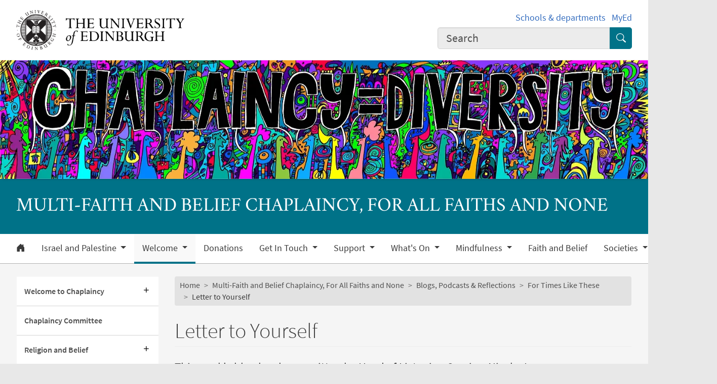

--- FILE ---
content_type: text/html; charset=UTF-8
request_url: https://chaplaincy.ed.ac.uk/blogs-podcasts-and-reflections/for-times-like-these/letter-to-yourself
body_size: 32189
content:
<!DOCTYPE html>
<html lang="en" dir="ltr" prefix="content: http://purl.org/rss/1.0/modules/content/  dc: http://purl.org/dc/terms/  foaf: http://xmlns.com/foaf/0.1/  og: http://ogp.me/ns#  rdfs: http://www.w3.org/2000/01/rdf-schema#  schema: http://schema.org/  sioc: http://rdfs.org/sioc/ns#  sioct: http://rdfs.org/sioc/types#  skos: http://www.w3.org/2004/02/skos/core#  xsd: http://www.w3.org/2001/XMLSchema# ">
<head>
  <meta charset="utf-8" />
<meta name="description" content="This week&#039;s blog has been written by Head of Listening Service, Nicola James." />
<link rel="canonical" href="https://chaplaincy.ed.ac.uk/blogs-podcasts-and-reflections/for-times-like-these/letter-to-yourself" />
<meta name="robots" content="index, follow" />
<meta property="og:site_name" content="Chaplaincy" />
<meta property="og:url" content="https://chaplaincy.ed.ac.uk/blogs-podcasts-and-reflections/for-times-like-these/letter-to-yourself" />
<meta property="og:title" content="Letter to Yourself | Multi-Faith and Belief Chaplaincy, For All Faiths and None | Chaplaincy" />
<meta property="og:description" content="This week&#039;s blog has been written by Head of Listening Service, Nicola James." />
<meta property="og:image" content="https://chaplaincy.ed.ac.uk/themes/upstream/wpp_theme/images/uoe-logo-centred-black.png" />
<meta property="og:image:width" content="200px" />
<meta property="og:image:height" content="200px" />
<meta name="Generator" content="Drupal 10 (https://www.drupal.org)" />
<meta name="MobileOptimized" content="width" />
<meta name="HandheldFriendly" content="true" />
<meta name="viewport" content="width=device-width, initial-scale=1.0" />
<script>
    const uoe_gtm_necessary_container_ids = ["GTM-NFKJG5GC","GTM-W53MQQV4"];
    const uoe_gtm_advertising_container_ids = ["GTM-TFH7FXR","GTM-WHQZZ56","GTM-P8ZBCXN"];
    const uoe_gtm_performance_container_ids = ["GTM-K98J2SB","GTM-TQN45VX","GTM-5P5K4D2"];
    // Necessary containers are always active.
    uoe_gtm_necessary_container_ids.forEach(function(container_id) {
      create_gtm_script_tag(container_id, 'necessary');
    });
    init_gtm();
    document.addEventListener('changed.uoe.consent', function (event) {
      switch (event.allowedList) {
      case 'advertising,necessary,performance':
        uoe_gtm_advertising_container_ids.forEach(function(container_id) {
          create_gtm_script_tag(container_id, 'advertising');
        });
        uoe_gtm_performance_container_ids.forEach(function(container_id) {
          create_gtm_script_tag(container_id, 'performance');
        });
        break
      case 'necessary,performance':
        uoe_gtm_performance_container_ids.forEach(function(container_id) {
          create_gtm_script_tag(container_id, 'performance');
        });
        break
      case 'advertising,necessary':
        uoe_gtm_advertising_container_ids.forEach(function(container_id) {
          create_gtm_script_tag(container_id, 'advertising');
        });
        break
      }
    })
    function create_gtm_script_tag(container_id, container_name) {
      var f = document.getElementsByTagName('script')[0];
      var j = document.createElement('script');
      j.async = true;
      j.className = 'uoe-edgel-gtm-container-script';
      j.id = 'uoe_edgel_gtm_' + container_name + '_' + container_id;
      j.src = 'https://www.googletagmanager.com/gtm.js?id=' + container_id;
      f.parentNode.insertBefore(j, f);
      init_gtm();
    }
    function init_gtm() {
      window.dataLayer = window.dataLayer || [];
      window.dataLayer.push({
        'gtm.start': new Date().getTime(),
        event: 'gtm.js'
      });
    }
  </script>
<link rel="icon" href="/themes/upstream/wpp_theme/images/favicon.ico" type="image/vnd.microsoft.icon" />

    <title>Letter to Yourself | Multi-Faith and Belief Chaplaincy, For All Faiths and None | Chaplaincy</title>
    <link rel="stylesheet" media="all" href="/sites/default/files/css/css_64vKdDVkPXEv_udvn6NZ4s1JPMAAW9Bdhb6uUeG-xIg.css?delta=0&amp;language=en&amp;theme=wpp_theme&amp;include=eJxNyUsOgCAMBcAL8TmSaeWlkBRtKMR4e3eG7YzRIBlk1XMZy0iT_ZLWZYu1eUUJ_vpEz0yO8Jgds6Ijowg0si5EHk3q3E70ZtINFELn-wEOUCx5" />
<link rel="stylesheet" media="all" href="/sites/default/files/css/css_EJ4G1Aun3uioPEQXyiOELLPedqtWqV5SvlEiNKM5CAw.css?delta=1&amp;language=en&amp;theme=wpp_theme&amp;include=eJxNyUsOgCAMBcAL8TmSaeWlkBRtKMR4e3eG7YzRIBlk1XMZy0iT_ZLWZYu1eUUJ_vpEz0yO8Jgds6Ijowg0si5EHk3q3E70ZtINFELn-wEOUCx5" />

      
</head>
<body class="page-node--generic_content node--migrated">
<a href="#main-content" class="skip-link">
  Skip to main content
</a>

  <div class="dialog-off-canvas-main-canvas" data-off-canvas-main-canvas>
    <!-- Google Tag Manager (noscript) service (necessary, service)-->
<noscript>
      <iframe
        id="uoe_edgel_gtm_noscript_GTM-NFKJG5GC"
        class="uoe-edgel-gtm-container-noscript"
        src="https://www.googletagmanager.com/ns.html?id=GTM-NFKJG5GC"
        height="0"
        width="0"
        style="display:none;visibility:hidden"
    ></iframe>
      <iframe
        id="uoe_edgel_gtm_noscript_ GTM-W53MQQV4"
        class="uoe-edgel-gtm-container-noscript"
        src="https://www.googletagmanager.com/ns.html?id= GTM-W53MQQV4"
        height="0"
        width="0"
        style="display:none;visibility:hidden"
    ></iframe>
      <iframe
        id="uoe_edgel_gtm_noscript_"
        class="uoe-edgel-gtm-container-noscript"
        src="https://www.googletagmanager.com/ns.html?id="
        height="0"
        width="0"
        style="display:none;visibility:hidden"
    ></iframe>
  </noscript>
<!-- End Google Tag Manager (noscript) (necessary, service) -->

<header role="banner" class="masthead">
  <div class="container-masthead">
    <div class="row">
      <div class="col-md-7 col-lg-8">
        <a href="https://www.ed.ac.uk/">
          <img class="masthead-logo" src="/themes/upstream/wpp_theme/images/logo.png" alt="The University of Edinburgh home">
        </a>
      </div>
              <div class="col-md-5 col-lg-4">
          <div class="masthead-text">
            <ul class="list-inline">
              <li class="list-inline-item">
                <a href="https://www.ed.ac.uk/schools-departments">Schools &amp; departments</a>
              </li>
              <li class="list-inline-item">
                <a href="https://www.myed.ed.ac.uk/">MyEd</a>
              </li>
            </ul>
          </div>
          <div role="search" class="masthead-search">
            <form action="https://search.ed.ac.uk/" method="get">
              <div class="input-group input-group-lg">
                <input type="search" aria-label="Input your search term" placeholder="Search" class="form-control"
                       data-bs-items="4" data-provide="uoe-search" name="q" autocomplete="off" spellcheck="true"
                       dir="auto"/>
                <button class="btn btn-search" type="submit">
                  <span class="visually-hidden">Submit search</span>
                </button>
              </div>
            </form>
          </div>
        </div>
          </div>
  </div>
  
        
          <div class="masthead-hero">
      <div class="masthead-banner">
        <picture>
                  <source srcset="/sites/default/files/styles/banner_1500x275/public/banner/diversity_5_1.png.webp?itok=AZ_Mo28h 1x" media="only screen and (min-width: 1200px)" type="image/webp" width="1500" height="275"/>
              <source srcset="/sites/default/files/styles/banner_1200x220/public/banner/diversity_5_1.png.webp?itok=f0MSAAZo 1x" media="all and (min-width: 992px)" type="image/webp" width="1200" height="220"/>
              <source srcset="/sites/default/files/styles/banner_992x182/public/banner/diversity_5_1.png.webp?itok=PXenYisJ 1x" media="all and (min-width: 768px)" type="image/webp" width="992" height="182"/>
              <source srcset="/sites/default/files/styles/banner_768x141/public/banner/diversity_5_1.png.webp?itok=DIgmON_z 1x" media="all and (min-width: 576px)" type="image/webp" width="768" height="141"/>
                  <img class="masthead-hero-image" width="315" height="70" src="/sites/default/files/styles/banner_315x70/public/banner/diversity_5_1.png.webp?itok=hCWxGP5f" alt="" loading="lazy" typeof="foaf:Image" />

  </picture>


          </div>
  
      <div class="masthead-title">
              <span class="h1">Multi-Faith and Belief Chaplaincy, For All Faiths and None</span>
                  </div>
  
</div>

  
      <div class="navbar-light bg-white uoe-mega-menu">
        <div>
    <nav class="uoe-nav navbar navbar-expand-md py-0 uoe-mega-menu-block" role="navigation"
     aria-labelledby="navbarDropdown" id="block-subsitemenu">
            
  <h2 class="visually-hidden" id="block-subsitemenu-menu">Subsite menu</h2>
  

    <div class="container-fluid navbar-light bg-white uoe-mega-menu flex-wrap justify-content-start">
            
  
    
<ul data-block="nav_main" class="navbar-nav me-auto ps-lg-0">

  
        
                                          
       
            
          <li class="nav-item dropdown position-static">

            
                          <a href="/node/347" class="nav-link dropdown-toggle px-3 text-dark level-1">            <i class="bi-house-door-fill" alt="Home" title="Back to homepage"></i><span class="visually-hidden">Home</span>
          </a>

            
          
          </li>
        
                        
       
            
          <li class="nav-item dropdown position-static menu-item--expanded">

            
            
              <a href="/israel-and-palestine-0" class="nav-link dropdown-toggle px-3 text-dark level-1" role="button" data-bs-toggle="dropdown" aria-expanded="false" id="navbarDropdown" data-drupal-link-system-path="node/153840">          Israel and Palestine
        </a>

            <div class="dropdown-menu w-100 container">
              <div class="container mega-dropdown">
                <div class="row my-md-2">
                  <div class="col">
                    <ul>
                      <li><a class="dropdown-item text-wrap text-brand overview-link" href="/israel-and-palestine-0">          Israel and Palestine
        <i class="bi-chevron-right" aria-hidden="true"></i></a></li>
                    </ul>
                  </div>
                </div>

                
  
    
  <ul>

    <div class="row row-cols-1 row-cols-md-2 row-cols-lg-4 my-md-2 menu-section">

      
        
                        
       
            <div class="col mb-md-5 menu-col px-0">
              <ul>

                                <li class="menu-item--collapsed">

                  
                                      <a  class="menu-item--collapsed dropdown-item text-wrap text-dark fw-bold level-2" href="/israel-and-palestine">          Chaplaincy Response
        </a>

                                  </li>
              </ul>
            </div>

          
          </li>
        
                        
       
            <div class="col mb-md-5 menu-col px-0">
              <ul>

                                <li>

                  
                                      <a  class="dropdown-item text-wrap text-dark fw-bold level-2" href="/israel-and-palestine/address-for-the-christmas-carol-service-2023">          Address for the Christmas Carol Service 2023
        </a>

                                  </li>
              </ul>
            </div>

          
          </li>
        
                        
       
            <div class="col mb-md-5 menu-col px-0">
              <ul>

                                <li>

                  
                                      <a  class="dropdown-item text-wrap text-dark fw-bold level-2" href="/israel-and-palestine/address-for-remembrance-sunday-2023">          Address for Remembrance Sunday 2023
        </a>

                                  </li>
              </ul>
            </div>

          
          </li>
              </ul>
            

            
          
          </li>
        
                        
       
            
          <li class="nav-item dropdown position-static menu-item--expanded menu-item--active-trail">

            
            
              <a href="/welcome" class="nav-link dropdown-toggle px-3 text-dark level-1" role="button" data-bs-toggle="dropdown" aria-expanded="false" id="navbarDropdown" data-drupal-link-system-path="node/350">          Welcome
        </a>

            <div class="dropdown-menu w-100 container">
              <div class="container mega-dropdown">
                <div class="row my-md-2">
                  <div class="col">
                    <ul>
                      <li><a class="dropdown-item text-wrap text-brand overview-link" href="/welcome">          Welcome
        <i class="bi-chevron-right" aria-hidden="true"></i></a></li>
                    </ul>
                  </div>
                </div>

                
  
    
  <ul>

    <div class="row row-cols-1 row-cols-md-2 row-cols-lg-4 my-md-2 menu-section">

      
        
                        
       
            <div class="col mb-md-5 menu-col px-0">
              <ul>

                                <li class="menu-item--collapsed">

                  
                                      <a  class="menu-item--collapsed dropdown-item text-wrap text-dark fw-bold level-2" href="/welcome/welcome-to-chaplaincy">          Welcome to Chaplaincy
        </a>

                                  </li>
              </ul>
            </div>

          
          </li>
        
                        
       
            <div class="col mb-md-5 menu-col px-0">
              <ul>

                                <li>

                  
                                      <a  class="dropdown-item text-wrap text-dark fw-bold level-2" href="/welcome/chaplaincy-committee">          Chaplaincy Committee
        </a>

                                  </li>
              </ul>
            </div>

          
          </li>
        
                        
       
            <div class="col mb-md-5 menu-col px-0">
              <ul>

                                <li class="menu-item--collapsed">

                  
                                      <a  class="menu-item--collapsed dropdown-item text-wrap text-dark fw-bold level-2" href="/multifaith-and-belief-spirituality/religion-and-belief">          Religion and Belief
        </a>

                                  </li>
              </ul>
            </div>

          
          </li>
        
                        
       
            <div class="col mb-md-5 menu-col px-0">
              <ul>

                                <li class="menu-item--collapsed">

                  
                                      <a  class="menu-item--collapsed dropdown-item text-wrap text-dark fw-bold level-2" href="/welcome/faith-and-worship-facilities-at-the-university">          Faith and Worship Facilities at the University
        </a>

                                  </li>
              </ul>
            </div>

          
          </li>
        
                        
       
            <div class="col mb-md-5 menu-col px-0">
              <ul>

                                <li>

                  
                                      <a  class="dropdown-item text-wrap text-dark fw-bold level-2" href="/welcome/faith-and-worship-facilities">          Faith and Worship Facilities outside the University
        </a>

                                  </li>
              </ul>
            </div>

          
          </li>
        
                        
       
            <div class="col mb-md-5 menu-col px-0">
              <ul>

                                <li class="menu-item--collapsed menu-item--active-trail">

                  
                                      <a  class="menu-item--collapsed menu-item--active-trail dropdown-item text-wrap text-dark fw-bold level-2" href="/blogs-podcasts-and-reflections">          Blogs, Podcasts &amp; Reflections
        </a>

                                  </li>
              </ul>
            </div>

          
          </li>
              </ul>
            

            
          
          </li>
        
                        
       
            
          <li class="nav-item dropdown position-static">

            
                          <a href="/donations" class="nav-link dropdown-toggle px-3 text-dark level-1" data-drupal-link-system-path="node/134329">          Donations
        </a>

            
          
          </li>
        
                        
       
            
          <li class="nav-item dropdown position-static menu-item--expanded">

            
            
              <a href="/get-in-touch" class="nav-link dropdown-toggle px-3 text-dark level-1" role="button" data-bs-toggle="dropdown" aria-expanded="false" id="navbarDropdown" data-drupal-link-system-path="node/153803">          Get In Touch
        </a>

            <div class="dropdown-menu w-100 container">
              <div class="container mega-dropdown">
                <div class="row my-md-2">
                  <div class="col">
                    <ul>
                      <li><a class="dropdown-item text-wrap text-brand overview-link" href="/get-in-touch">          Get In Touch
        <i class="bi-chevron-right" aria-hidden="true"></i></a></li>
                    </ul>
                  </div>
                </div>

                
  
    
  <ul>

    <div class="row row-cols-1 row-cols-md-2 row-cols-lg-4 my-md-2 menu-section">

      
        
                        
       
            <div class="col mb-md-5 menu-col px-0">
              <ul>

                                <li>

                  
                                      <a  class="dropdown-item text-wrap text-dark fw-bold level-2" href="/getintouch/exhibitions">          Exhibitions
        </a>

                                  </li>
              </ul>
            </div>

          
          </li>
        
                        
       
            <div class="col mb-md-5 menu-col px-0">
              <ul>

                                <li class="menu-item--collapsed">

                  
                                      <a  class="menu-item--collapsed dropdown-item text-wrap text-dark fw-bold level-2" href="/getintouch/room-bookings">          Room Bookings
        </a>

                                  </li>
              </ul>
            </div>

          
          </li>
        
                        
       
            <div class="col mb-md-5 menu-col px-0">
              <ul>

                                <li>

                  
                                      <a  class="dropdown-item text-wrap text-dark fw-bold level-2" href="/getintouch/weddings">          Marriages and Civil Partnerships
        </a>

                                  </li>
              </ul>
            </div>

          
          </li>
        
                        
       
            <div class="col mb-md-5 menu-col px-0">
              <ul>

                                <li>

                  
                                      <a  class="dropdown-item text-wrap text-dark fw-bold level-2" href="/chaplaincy-guidance-and-consultancy">          Chaplaincy Guidance and Consultancy
        </a>

                                  </li>
              </ul>
            </div>

          
          </li>
        
                        
       
            <div class="col mb-md-5 menu-col px-0">
              <ul>

                                <li>

                  
                                      <a  class="dropdown-item text-wrap text-dark fw-bold level-2" href="/get-in-touch/contact-details">          Contact Details
        </a>

                                  </li>
              </ul>
            </div>

          
          </li>
              </ul>
            

            
          
          </li>
        
                        
       
            
          <li class="nav-item dropdown position-static menu-item--expanded">

            
            
              <a href="/the-listening-service-and-other-support" class="nav-link dropdown-toggle px-3 text-dark level-1" role="button" data-bs-toggle="dropdown" aria-expanded="false" id="navbarDropdown" data-drupal-link-system-path="node/153801">          Support
        </a>

            <div class="dropdown-menu w-100 container">
              <div class="container mega-dropdown">
                <div class="row my-md-2">
                  <div class="col">
                    <ul>
                      <li><a class="dropdown-item text-wrap text-brand overview-link" href="/the-listening-service-and-other-support">          Support
        <i class="bi-chevron-right" aria-hidden="true"></i></a></li>
                    </ul>
                  </div>
                </div>

                
  
    
  <ul>

    <div class="row row-cols-1 row-cols-md-2 row-cols-lg-4 my-md-2 menu-section">

      
        
                        
       
            <div class="col mb-md-5 menu-col px-0">
              <ul>

                                <li>

                  
                                      <a  class="dropdown-item text-wrap text-dark fw-bold level-2" href="/the-listening-service">          The Listening Service
        </a>

                                  </li>
              </ul>
            </div>

          
          </li>
        
                        
       
            <div class="col mb-md-5 menu-col px-0">
              <ul>

                                <li>

                  
                                      <a  class="dropdown-item text-wrap text-dark fw-bold level-2" href="/the-listening-service/emergencies">          Emergencies
        </a>

                                  </li>
              </ul>
            </div>

          
          </li>
        
                        
       
            <div class="col mb-md-5 menu-col px-0">
              <ul>

                                <li>

                  
                                      <a  class="dropdown-item text-wrap text-dark fw-bold level-2" href="/the-listening-service/other-support-services">          Other support services
        </a>

                                  </li>
              </ul>
            </div>

          
          </li>
              </ul>
            

            
          
          </li>
        
                        
       
            
          <li class="nav-item dropdown position-static menu-item--expanded">

            
            
              <a href="/whats-on" class="nav-link dropdown-toggle px-3 text-dark level-1" role="button" data-bs-toggle="dropdown" aria-expanded="false" id="navbarDropdown" data-drupal-link-system-path="node/153799">          What&#039;s On
        </a>

            <div class="dropdown-menu w-100 container">
              <div class="container mega-dropdown">
                <div class="row my-md-2">
                  <div class="col">
                    <ul>
                      <li><a class="dropdown-item text-wrap text-brand overview-link" href="/whats-on">          What&#039;s On
        <i class="bi-chevron-right" aria-hidden="true"></i></a></li>
                    </ul>
                  </div>
                </div>

                
  
    
  <ul>

    <div class="row row-cols-1 row-cols-md-2 row-cols-lg-4 my-md-2 menu-section">

      
        
                        
       
            <div class="col mb-md-5 menu-col px-0">
              <ul>

                                <li>

                  
                                      <a  class="dropdown-item text-wrap text-dark fw-bold level-2" href="/calendar-of-events">          All Events
        </a>

                                  </li>
              </ul>
            </div>

          
          </li>
        
                        
       
            <div class="col mb-md-5 menu-col px-0">
              <ul>

                                <li class="menu-item--collapsed">

                  
                                      <a  class="menu-item--collapsed dropdown-item text-wrap text-dark fw-bold level-2" href="/event/capacitar-tai-chi-wellbeing">          Capacitar Tai Chi Wellbeing
        </a>

                                  </li>
              </ul>
            </div>

          
          </li>
        
                        
       
            <div class="col mb-md-5 menu-col px-0">
              <ul>

                                <li>

                  
                                      <a  class="dropdown-item text-wrap text-dark fw-bold level-2" href="/wellbeing/compassion-empathy-in-work-and-life">          Compassion &amp; Empathy in work and life
        </a>

                                  </li>
              </ul>
            </div>

          
          </li>
        
                        
       
            <div class="col mb-md-5 menu-col px-0">
              <ul>

                                <li>

                  
                                      <a  class="dropdown-item text-wrap text-dark fw-bold level-2" href="/unpublished/chaplaincy/event/friday-yoga">          Friday Yoga
        </a>

                                  </li>
              </ul>
            </div>

          
          </li>
        
                        
       
            <div class="col mb-md-5 menu-col px-0">
              <ul>

                                <li>

                  
                                      <a  class="dropdown-item text-wrap text-dark fw-bold level-2" href="/whats-on/grief-group">          Grief Group
        </a>

                                  </li>
              </ul>
            </div>

          
          </li>
        
                        
       
            <div class="col mb-md-5 menu-col px-0">
              <ul>

                                <li>

                  
                                      <a  class="dropdown-item text-wrap text-dark fw-bold level-2" href="/whats-on/holy-communion">          Holy Communion
        </a>

                                  </li>
              </ul>
            </div>

          
          </li>
        
                        
       
            <div class="col mb-md-5 menu-col px-0">
              <ul>

                                <li class="menu-item--collapsed">

                  
                                      <a  class="menu-item--collapsed dropdown-item text-wrap text-dark fw-bold level-2" href="/introducing-the-abundant-academy">          The Abundant Academy and PGR Spa
        </a>

                                  </li>
              </ul>
            </div>

          
          </li>
        
                        
       
            <div class="col mb-md-5 menu-col px-0">
              <ul>

                                <li class="menu-item--collapsed">

                  
                                      <a  class="menu-item--collapsed dropdown-item text-wrap text-dark fw-bold level-2" href="/whats-on/phd-book-club">          PhD Book Club
        </a>

                                  </li>
              </ul>
            </div>

          
          </li>
        
                        
       
            <div class="col mb-md-5 menu-col px-0">
              <ul>

                                <li>

                  
                                      <a  class="dropdown-item text-wrap text-dark fw-bold level-2" href="/whats-on/mindfulness-course-for-students">          Mindfulness Course for Students
        </a>

                                  </li>
              </ul>
            </div>

          
          </li>
        
                        
       
            <div class="col mb-md-5 menu-col px-0">
              <ul>

                                <li>

                  
                                      <a  class="dropdown-item text-wrap text-dark fw-bold level-2" href="/whats-on/mindfulness-course-for-staff-and-pgrs">          Mindfulness Course for Staff and PGRs
        </a>

                                  </li>
              </ul>
            </div>

          
          </li>
        
                        
       
            <div class="col mb-md-5 menu-col px-0">
              <ul>

                                <li>

                  
                                      <a  class="dropdown-item text-wrap text-dark fw-bold level-2" href="/whats-on/mindfulness-day-retreats">          Mindfulness Day Retreats
        </a>

                                  </li>
              </ul>
            </div>

          
          </li>
        
                        
       
            <div class="col mb-md-5 menu-col px-0">
              <ul>

                                <li>

                  
                                      <a  class="dropdown-item text-wrap text-dark fw-bold level-2" href="/whats-on/mindfulness-community-class">          Mindfulness Community Class
        </a>

                                  </li>
              </ul>
            </div>

          
          </li>
        
                        
       
            <div class="col mb-md-5 menu-col px-0">
              <ul>

                                <li>

                  
                                      <a  class="dropdown-item text-wrap text-dark fw-bold level-2" href="/whats-on/mindfulness-monday-drop-in">          Mindfulness Monday Drop-In
        </a>

                                  </li>
              </ul>
            </div>

          
          </li>
        
                        
       
            <div class="col mb-md-5 menu-col px-0">
              <ul>

                                <li>

                  
                                      <a  class="dropdown-item text-wrap text-dark fw-bold level-2" href="/whats-on/mindfulness-friday-drop-in">          Mindfulness Friday Drop-In
        </a>

                                  </li>
              </ul>
            </div>

          
          </li>
              </ul>
            

            
          
          </li>
        
                        
       
            
          <li class="nav-item dropdown position-static menu-item--expanded">

            
            
              <a href="/mindfulness" class="nav-link dropdown-toggle px-3 text-dark level-1" role="button" data-bs-toggle="dropdown" aria-expanded="false" id="navbarDropdown" data-drupal-link-system-path="node/66705">          Mindfulness
        </a>

            <div class="dropdown-menu w-100 container">
              <div class="container mega-dropdown">
                <div class="row my-md-2">
                  <div class="col">
                    <ul>
                      <li><a class="dropdown-item text-wrap text-brand overview-link" href="/mindfulness">          Mindfulness
        <i class="bi-chevron-right" aria-hidden="true"></i></a></li>
                    </ul>
                  </div>
                </div>

                
  
    
  <ul>

    <div class="row row-cols-1 row-cols-md-2 row-cols-lg-4 my-md-2 menu-section">

      
        
                        
       
            <div class="col mb-md-5 menu-col px-0">
              <ul>

                                <li>

                  
                                      <a  class="dropdown-item text-wrap text-dark fw-bold level-2" href="/mindfulness/introduction">          Introduction
        </a>

                                  </li>
              </ul>
            </div>

          
          </li>
        
                        
       
            <div class="col mb-md-5 menu-col px-0">
              <ul>

                                <li class="menu-item--collapsed">

                  
                                      <a  class="menu-item--collapsed dropdown-item text-wrap text-dark fw-bold level-2" href="/mindfulness/mindfulness-and-compassion-courses">          Mindfulness Courses
        </a>

                                  </li>
              </ul>
            </div>

          
          </li>
        
                        
       
            <div class="col mb-md-5 menu-col px-0">
              <ul>

                                <li class="menu-item--collapsed">

                  
                                      <a  class="menu-item--collapsed dropdown-item text-wrap text-dark fw-bold level-2" href="/mindfulness/the-mindletter">          The MindLetter
        </a>

                                  </li>
              </ul>
            </div>

          
          </li>
        
                        
       
            <div class="col mb-md-5 menu-col px-0">
              <ul>

                                <li>

                  
                                      <a  class="dropdown-item text-wrap text-dark fw-bold level-2" href="/mindfulness/mindfulness-community-class">          Mindfulness Community Class
        </a>

                                  </li>
              </ul>
            </div>

          
          </li>
        
                        
       
            <div class="col mb-md-5 menu-col px-0">
              <ul>

                                <li>

                  
                                      <a  class="dropdown-item text-wrap text-dark fw-bold level-2" href="/mindfulness/mindfulness-workshops">          Mindfulness Workshops
        </a>

                                  </li>
              </ul>
            </div>

          
          </li>
        
                        
       
            <div class="col mb-md-5 menu-col px-0">
              <ul>

                                <li>

                  
                                      <a  class="dropdown-item text-wrap text-dark fw-bold level-2" href="/mindfulness/mindfulness-for-sleep">          Mindfulness for Sleep
        </a>

                                  </li>
              </ul>
            </div>

          
          </li>
        
                        
       
            <div class="col mb-md-5 menu-col px-0">
              <ul>

                                <li>

                  
                                      <a  class="dropdown-item text-wrap text-dark fw-bold level-2" href="/mindfulness/mindfulness-for-zoom-fatigue">          Mindfulness for Zoom Fatigue
        </a>

                                  </li>
              </ul>
            </div>

          
          </li>
        
                        
       
            <div class="col mb-md-5 menu-col px-0">
              <ul>

                                <li>

                  
                                      <a  class="dropdown-item text-wrap text-dark fw-bold level-2" href="/mindfulness/mindfulness-for-pain">          Mindfulness for Pain
        </a>

                                  </li>
              </ul>
            </div>

          
          </li>
        
                        
       
            <div class="col mb-md-5 menu-col px-0">
              <ul>

                                <li>

                  
                                      <a  class="dropdown-item text-wrap text-dark fw-bold level-2" href="/mindfulness/mindfulness-retreats">          Mindfulness Day Retreats
        </a>

                                  </li>
              </ul>
            </div>

          
          </li>
        
                        
       
            <div class="col mb-md-5 menu-col px-0">
              <ul>

                                <li class="menu-item--collapsed">

                  
                                      <a  class="menu-item--collapsed dropdown-item text-wrap text-dark fw-bold level-2" href="/mindfulness/library-of-mindfulness-practices">          Library of Mindfulness Practices
        </a>

                                  </li>
              </ul>
            </div>

          
          </li>
              </ul>
            

            
          
          </li>
        
                        
       
            
          <li class="nav-item dropdown position-static">

            
                          <a href="/faith-and-belief" class="nav-link dropdown-toggle px-3 text-dark level-1" data-drupal-link-system-path="node/153804">          Faith and Belief
        </a>

            
          
          </li>
        
                        
       
            
          <li class="nav-item dropdown position-static menu-item--expanded">

            
            
              <a href="/societies-groups" class="nav-link dropdown-toggle px-3 text-dark level-1" role="button" data-bs-toggle="dropdown" aria-expanded="false" id="navbarDropdown" data-drupal-link-system-path="node/116430">          Societies
        </a>

            <div class="dropdown-menu w-100 container">
              <div class="container mega-dropdown">
                <div class="row my-md-2">
                  <div class="col">
                    <ul>
                      <li><a class="dropdown-item text-wrap text-brand overview-link" href="/societies-groups">          Societies
        <i class="bi-chevron-right" aria-hidden="true"></i></a></li>
                    </ul>
                  </div>
                </div>

                
  
    
  <ul>

    <div class="row row-cols-1 row-cols-md-2 row-cols-lg-4 my-md-2 menu-section">

      
        
                        
       
            <div class="col mb-md-5 menu-col px-0">
              <ul>

                                <li class="menu-item--collapsed">

                  
                                      <a  class="menu-item--collapsed dropdown-item text-wrap text-dark fw-bold level-2" href="/societies-groups/religious-and-belief-societies">          Religious and Belief Societies
        </a>

                                  </li>
              </ul>
            </div>

          
          </li>
        
                        
       
            <div class="col mb-md-5 menu-col px-0">
              <ul>

                                <li class="menu-item--collapsed">

                  
                                      <a  class="menu-item--collapsed dropdown-item text-wrap text-dark fw-bold level-2" href="/societies-groups/non-religious-and-belief-societies">          Non-Religious and Belief Societies
        </a>

                                  </li>
              </ul>
            </div>

          
          </li>
              </ul>
            

            
          
          </li>
        
                        
       
            
          <li class="nav-item dropdown position-static menu-item--expanded">

            
            
              <a href="/about-us" class="nav-link dropdown-toggle px-3 text-dark level-1" role="button" data-bs-toggle="dropdown" aria-expanded="false" id="navbarDropdown" data-drupal-link-system-path="node/351">          About Us
        </a>

            <div class="dropdown-menu w-100 container">
              <div class="container mega-dropdown">
                <div class="row my-md-2">
                  <div class="col">
                    <ul>
                      <li><a class="dropdown-item text-wrap text-brand overview-link" href="/about-us">          About Us
        <i class="bi-chevron-right" aria-hidden="true"></i></a></li>
                    </ul>
                  </div>
                </div>

                
  
    
  <ul>

    <div class="row row-cols-1 row-cols-md-2 row-cols-lg-4 my-md-2 menu-section">

      
        
                        
       
            <div class="col mb-md-5 menu-col px-0">
              <ul>

                                <li class="menu-item--collapsed">

                  
                                      <a  class="menu-item--collapsed dropdown-item text-wrap text-dark fw-bold level-2" href="/who-we-are/chaplaincy-staff">          Chaplaincy Staff
        </a>

                                  </li>
              </ul>
            </div>

          
          </li>
        
                        
       
            <div class="col mb-md-5 menu-col px-0">
              <ul>

                                <li class="menu-item--collapsed">

                  
                                      <a  class="menu-item--collapsed dropdown-item text-wrap text-dark fw-bold level-2" href="/who-we-are/honorary-chaplains">          Honorary Chaplains and Belief Contacts
        </a>

                                  </li>
              </ul>
            </div>

          
          </li>
        
                        
       
            <div class="col mb-md-5 menu-col px-0">
              <ul>

                                <li>

                  
                                      <a  class="dropdown-item text-wrap text-dark fw-bold level-2" href="/about-us/privacy-statement">          Privacy Statement
        </a>

                                  </li>
              </ul>
            </div>

          
          </li>
              </ul>
            

            
          
          </li>
              </ul>
            



      </div>
</nav>
<nav class="uoe-nav navbar navbar-expand-md py-0 uoe-mega-menu-block" role="navigation"
     aria-labelledby="block-subsitemobilemenu-menu" id="block-subsitemobilemenu">
            
  <h2 class="visually-hidden" id="block-subsitemobilemenu-menu">Subsite mobile menu</h2>
  

    <div class="container-fluid navbar-light bg-white uoe-mega-menu flex-wrap justify-content-start">
          
  
  
    
<ul data-block="nav_main subsitemobilemenu" class="uoe-nav navbar-nav me-auto ps-lg-0 collapse" id="uoe-893579">
  
    
        
    
    
    <li>

      
              <a  class="uoe-nav-link collapsed uoe-nav-link-root side-level-1" href="/node/347">      Home
    </a>
      
      
      
        
    
    
    <li class="menu-item--expanded">

      
      
                <div class="mob-menu-link-btn-group btn-group d-flex" role="group">
          <a  class="menu-item--expanded uoe-nav-link collapsed uoe-nav-link-root side-level-1 has-children mob-menu-link w-100"
            href="/israel-and-palestine-0">
                  Israel and Palestine
    
          </a>

                              <button type="button" class="btn btn-lg dropdown-toggle-split uoe-nav-link-btn-root"
                  data-bs-toggle="collapse" data-bs-target="#menu-item-116239815"
                  aria-expanded="false"
                  aria-label="Expand submenu">
            <i class="bi-plus" aria-hidden="true"></i>
            <span class="visually-hidden">Expand/collapse submenu</span>
          </button>
        </div>
        <div class="collapse " id="menu-item-116239815">
          <ul class="btn-toggle-nav">
              
  
      <ul>
    
    
        
    
      
    <li class="side-level-2 menu-item--expanded collapsed">

            
        
        <div class="mob-menu-link-btn-group btn-group d-flex" role="group">
          <a  class="side-level-2 menu-item--expanded collapsed uoe-nav-link uoe-nav-link-ancestor has-children mob-menu-link w-100"
            href="/israel-and-palestine">
                  Chaplaincy Response
    
          </a>

                              <button type="button" class="btn btn-lg dropdown-toggle-split uoe-nav-link-btn-ancestor"
                  data-bs-toggle="collapse" data-bs-target="#menu-item-171864892"
                  aria-expanded="false"
                  aria-label="Expand submenu">
            <i class="bi-plus" aria-hidden="true"></i>
            <span class="visually-hidden">Expand/collapse submenu</span>
          </button>
        </div>
        <div class="collapse " id="menu-item-171864892">
          <ul class="btn-toggle-nav">

              
  
      <ul>
    
    
        
    
      
    <li class="side-level-3 menu-item--expanded collapsed">

                    <a  class="side-level-3 menu-item--expanded collapsed uoe-nav-link uoe-nav-link-ancestor" href="/israel-and-palestine/chaplaincy-response/a-response-from-the-university-chaplain-revd-dr-harriet">      A response from the University Chaplain, Revd Dr Harriet Harris, to the Heaton Park Synagogue attacks in Manchester, 2 Oct 2025
    </a>

      
      
        </ul>
    
          </ul>
        </div>

      
      
      
        
    
      
    <li class="side-level-2 collapsed">

                    <a  class="side-level-2 collapsed uoe-nav-link uoe-nav-link-ancestor" href="/israel-and-palestine/address-for-the-christmas-carol-service-2023">      Address for the Christmas Carol Service 2023
    </a>

      
      
      
        
    
      
    <li class="side-level-2 collapsed">

                    <a  class="side-level-2 collapsed uoe-nav-link uoe-nav-link-ancestor" href="/israel-and-palestine/address-for-remembrance-sunday-2023">      Address for Remembrance Sunday 2023
    </a>

      
      
        </ul>
    
          </ul>
        </div>
      
      
      
        
    
    
    <li class="menu-item--expanded menu-item--active-trail">

      
      
                <div class="mob-menu-link-btn-group btn-group d-flex" role="group">
          <a  class="menu-item--expanded menu-item--active-trail uoe-nav-link collapsed uoe-nav-link-root side-level-1 has-children mob-menu-link w-100 active"
            href="/welcome">
                  Welcome
    
          </a>

                              <button type="button" class="btn btn-lg dropdown-toggle-split uoe-nav-link-btn-root"
                  data-bs-toggle="collapse" data-bs-target="#menu-item-389839977"
                  aria-expanded="true"
                  aria-label="Collapse submenu">
            <i class="bi-dash" aria-hidden="true"></i>
            <span class="visually-hidden">Expand/collapse submenu</span>
          </button>
        </div>
        <div class="collapse show" id="menu-item-389839977">
          <ul class="btn-toggle-nav">
              
  
      <ul>
    
    
        
    
      
    <li class="side-level-2 menu-item--expanded collapsed">

            
        
        <div class="mob-menu-link-btn-group btn-group d-flex" role="group">
          <a  class="side-level-2 menu-item--expanded collapsed uoe-nav-link uoe-nav-link-ancestor has-children mob-menu-link w-100"
            href="/welcome/welcome-to-chaplaincy">
                  Welcome to Chaplaincy
    
          </a>

                              <button type="button" class="btn btn-lg dropdown-toggle-split uoe-nav-link-btn-ancestor"
                  data-bs-toggle="collapse" data-bs-target="#menu-item-568827423"
                  aria-expanded="false"
                  aria-label="Expand submenu">
            <i class="bi-plus" aria-hidden="true"></i>
            <span class="visually-hidden">Expand/collapse submenu</span>
          </button>
        </div>
        <div class="collapse " id="menu-item-568827423">
          <ul class="btn-toggle-nav">

              
  
      <ul>
    
    
        
    
      
    <li class="side-level-3 collapsed">

                    <a  class="side-level-3 collapsed uoe-nav-link uoe-nav-link-ancestor" href="/auditorium/the-sanctuary">      The Sanctuary
    </a>

      
      
      
        
    
      
    <li class="side-level-3 collapsed">

                    <a  class="side-level-3 collapsed uoe-nav-link uoe-nav-link-ancestor" href="/auditorium/the-common-room">      The Common Room
    </a>

      
      
        </ul>
    
          </ul>
        </div>

      
      
      
        
    
      
    <li class="side-level-2 collapsed">

                    <a  class="side-level-2 collapsed uoe-nav-link uoe-nav-link-ancestor" href="/welcome/chaplaincy-committee">      Chaplaincy Committee
    </a>

      
      
      
        
    
      
    <li class="side-level-2 menu-item--expanded collapsed">

            
        
        <div class="mob-menu-link-btn-group btn-group d-flex" role="group">
          <a  class="side-level-2 menu-item--expanded collapsed uoe-nav-link uoe-nav-link-ancestor has-children mob-menu-link w-100"
            href="/multifaith-and-belief-spirituality/religion-and-belief">
                  Religion and Belief
    
          </a>

                              <button type="button" class="btn btn-lg dropdown-toggle-split uoe-nav-link-btn-ancestor"
                  data-bs-toggle="collapse" data-bs-target="#menu-item-698939714"
                  aria-expanded="false"
                  aria-label="Expand submenu">
            <i class="bi-plus" aria-hidden="true"></i>
            <span class="visually-hidden">Expand/collapse submenu</span>
          </button>
        </div>
        <div class="collapse " id="menu-item-698939714">
          <ul class="btn-toggle-nav">

              
  
      <ul>
    
    
        
    
      
    <li class="side-level-3 collapsed">

                    <a  class="side-level-3 collapsed uoe-nav-link uoe-nav-link-ancestor" href="/multifaith-and-belief-spirituality/religion-and-belief-literacy">      Religion and Belief Literacy
    </a>

      
      
      
        
    
      
    <li class="side-level-3 collapsed">

                    <a  class="side-level-3 collapsed uoe-nav-link uoe-nav-link-ancestor" href="/multifaith-and-belief-spirituality/religion-and-belief/bahai">      Baha&#039;i
    </a>

      
      
      
        
    
      
    <li class="side-level-3 collapsed">

                    <a  class="side-level-3 collapsed uoe-nav-link uoe-nav-link-ancestor" href="/multifaith-and-belief-spirituality/religion-and-belief/buddhism">      Buddhism
    </a>

      
      
      
        
    
      
    <li class="side-level-3 collapsed">

                    <a  class="side-level-3 collapsed uoe-nav-link uoe-nav-link-ancestor" href="/multifaith-and-belief-spirituality/religion-and-belief/christianity">      Christianity
    </a>

      
      
      
        
    
      
    <li class="side-level-3 collapsed">

                    <a  class="side-level-3 collapsed uoe-nav-link uoe-nav-link-ancestor" href="/multifaith-and-belief-spirituality/religion-and-belief/daoism">      Daoism
    </a>

      
      
      
        
    
      
    <li class="side-level-3 collapsed">

                    <a  class="side-level-3 collapsed uoe-nav-link uoe-nav-link-ancestor" href="/multifaith-and-belief-spirituality/religion-and-belief/hinduism">      Hinduism
    </a>

      
      
      
        
    
      
    <li class="side-level-3 collapsed">

                    <a  class="side-level-3 collapsed uoe-nav-link uoe-nav-link-ancestor" href="/multifaith-and-belief-spirituality/religion-and-belief/humanism">      Humanism
    </a>

      
      
      
        
    
      
    <li class="side-level-3 menu-item--expanded collapsed">

                    <a  class="side-level-3 menu-item--expanded collapsed uoe-nav-link uoe-nav-link-ancestor" href="/multifaith-and-belief-spirituality/religion-and-belief/islam">      Islam
    </a>

      
      
      
        
    
      
    <li class="side-level-3 collapsed">

                    <a  class="side-level-3 collapsed uoe-nav-link uoe-nav-link-ancestor" href="/multifaith-and-belief-spirituality/religion-and-belief/judaism">      Judaism
    </a>

      
      
      
        
    
      
    <li class="side-level-3 collapsed">

                    <a  class="side-level-3 collapsed uoe-nav-link uoe-nav-link-ancestor" href="/multifaith-and-belief-spirituality/religion-and-belief/paganism">      Paganism
    </a>

      
      
      
        
    
      
    <li class="side-level-3 collapsed">

                    <a  class="side-level-3 collapsed uoe-nav-link uoe-nav-link-ancestor" href="/multifaith-and-belief-spirituality/religion-and-belief/quakerism">      Quakerism
    </a>

      
      
      
        
    
      
    <li class="side-level-3 collapsed">

                    <a  class="side-level-3 collapsed uoe-nav-link uoe-nav-link-ancestor" href="/multifaith-and-belief-spirituality/religion-and-belief/sikhism">      Sikhism
    </a>

      
      
      
        
    
      
    <li class="side-level-3 collapsed">

                    <a  class="side-level-3 collapsed uoe-nav-link uoe-nav-link-ancestor" href="/multifaith-and-belief-spirituality/religion-and-belief/unitarianism">      Unitarianism
    </a>

      
      
        </ul>
    
          </ul>
        </div>

      
      
      
        
    
      
    <li class="side-level-2 menu-item--expanded collapsed">

            
        
        <div class="mob-menu-link-btn-group btn-group d-flex" role="group">
          <a  class="side-level-2 menu-item--expanded collapsed uoe-nav-link uoe-nav-link-ancestor has-children mob-menu-link w-100"
            href="/welcome/faith-and-worship-facilities-at-the-university">
                  Faith and Worship Facilities at the University
    
          </a>

                              <button type="button" class="btn btn-lg dropdown-toggle-split uoe-nav-link-btn-ancestor"
                  data-bs-toggle="collapse" data-bs-target="#menu-item-772390631"
                  aria-expanded="false"
                  aria-label="Expand submenu">
            <i class="bi-plus" aria-hidden="true"></i>
            <span class="visually-hidden">Expand/collapse submenu</span>
          </button>
        </div>
        <div class="collapse " id="menu-item-772390631">
          <ul class="btn-toggle-nav">

              
  
      <ul>
    
    
        
    
      
    <li class="side-level-3 menu-item--expanded collapsed">

            
        
        <div class="mob-menu-link-btn-group btn-group d-flex" role="group">
          <a  class="side-level-3 menu-item--expanded collapsed uoe-nav-link uoe-nav-link-ancestor has-children mob-menu-link w-100"
            href="/facilities/locations/edinburgh-labyrinth">
                  Edinburgh Labyrinth
    
          </a>

                              <button type="button" class="btn btn-lg dropdown-toggle-split uoe-nav-link-btn-ancestor"
                  data-bs-toggle="collapse" data-bs-target="#menu-item-990021465"
                  aria-expanded="false"
                  aria-label="Expand submenu">
            <i class="bi-plus" aria-hidden="true"></i>
            <span class="visually-hidden">Expand/collapse submenu</span>
          </button>
        </div>
        <div class="collapse " id="menu-item-990021465">
          <ul class="btn-toggle-nav">

              
  
      <ul>
    
    
        
    
      
    <li class="side-level-4 collapsed">

                    <a  class="side-level-4 collapsed uoe-nav-link uoe-nav-link-ancestor" href="/facilities/locations/indoor-labyrinth">      Indoor labyrinth
    </a>

      
      
        </ul>
    
          </ul>
        </div>

      
      
        </ul>
    
          </ul>
        </div>

      
      
      
        
    
      
    <li class="side-level-2 collapsed">

                    <a  class="side-level-2 collapsed uoe-nav-link uoe-nav-link-ancestor" href="/welcome/faith-and-worship-facilities">      Faith and Worship Facilities outside the University
    </a>

      
      
      
        
    
      
    <li class="side-level-2 menu-item--expanded collapsed menu-item--active-trail">

            
        
        <div class="mob-menu-link-btn-group btn-group d-flex" role="group">
          <a  class="side-level-2 menu-item--expanded collapsed menu-item--active-trail uoe-nav-link uoe-nav-link-ancestor has-children mob-menu-link w-100 active"
            href="/blogs-podcasts-and-reflections">
                  Blogs, Podcasts &amp; Reflections
    
          </a>

                              <button type="button" class="btn btn-lg dropdown-toggle-split uoe-nav-link-btn-ancestor"
                  data-bs-toggle="collapse" data-bs-target="#menu-item-593970508"
                  aria-expanded="true"
                  aria-label="Collapse submenu">
            <i class="bi-dash" aria-hidden="true"></i>
            <span class="visually-hidden">Expand/collapse submenu</span>
          </button>
        </div>
        <div class="collapse show" id="menu-item-593970508">
          <ul class="btn-toggle-nav">

              
  
      <ul>
    
    
        
    
      
    <li class="side-level-3 menu-item--expanded collapsed">

            
        
        <div class="mob-menu-link-btn-group btn-group d-flex" role="group">
          <a  class="side-level-3 menu-item--expanded collapsed uoe-nav-link uoe-nav-link-ancestor has-children mob-menu-link w-100"
            href="/welcome/blogs-podcasts-reflections/morning-light">
                  Morning Light
    
          </a>

                              <button type="button" class="btn btn-lg dropdown-toggle-split uoe-nav-link-btn-ancestor"
                  data-bs-toggle="collapse" data-bs-target="#menu-item-358102277"
                  aria-expanded="false"
                  aria-label="Expand submenu">
            <i class="bi-plus" aria-hidden="true"></i>
            <span class="visually-hidden">Expand/collapse submenu</span>
          </button>
        </div>
        <div class="collapse " id="menu-item-358102277">
          <ul class="btn-toggle-nav">

              
  
      <ul>
    
    
        
    
      
    <li class="side-level-4 collapsed">

                    <a  class="side-level-4 collapsed uoe-nav-link uoe-nav-link-ancestor" href="/welcome/blogs-podcasts-reflections/morning-light/morning-light-1">      Morning Light 1
    </a>

      
      
      
        
    
      
    <li class="side-level-4 collapsed">

                    <a  class="side-level-4 collapsed uoe-nav-link uoe-nav-link-ancestor" href="/welcome/blogs-podcasts-reflections/morning-light/morning-light-2">      Morning Light 2
    </a>

      
      
      
        
    
      
    <li class="side-level-4 collapsed">

                    <a  class="side-level-4 collapsed uoe-nav-link uoe-nav-link-ancestor" href="/welcome/blogs-podcasts-reflections/morning-light/morning-light-3">      Morning Light 3
    </a>

      
      
      
        
    
      
    <li class="side-level-4 collapsed">

                    <a  class="side-level-4 collapsed uoe-nav-link uoe-nav-link-ancestor" href="/welcome/blogs-podcasts-reflections/morning-light/morning-light-4">      Morning Light 4
    </a>

      
      
      
        
    
      
    <li class="side-level-4 collapsed">

                    <a  class="side-level-4 collapsed uoe-nav-link uoe-nav-link-ancestor" href="/welcome/blogs-podcasts-reflections/morning-light/morning-light-5">      Morning Light 5
    </a>

      
      
      
        
    
      
    <li class="side-level-4 collapsed">

                    <a  class="side-level-4 collapsed uoe-nav-link uoe-nav-link-ancestor" href="/welcome/blogs-podcasts-reflections/morning-light/morning-light-6">      Morning Light 6
    </a>

      
      
      
        
    
      
    <li class="side-level-4 collapsed">

                    <a  class="side-level-4 collapsed uoe-nav-link uoe-nav-link-ancestor" href="/welcome/blogs-podcasts-reflections/morning-light/morning-light-7">      Morning Light 7
    </a>

      
      
      
        
    
      
    <li class="side-level-4 collapsed">

                    <a  class="side-level-4 collapsed uoe-nav-link uoe-nav-link-ancestor" href="/welcome/blogs-podcasts-reflections/morning-light/morning-light-8">      Morning Light 8
    </a>

      
      
      
        
    
      
    <li class="side-level-4 collapsed">

                    <a  class="side-level-4 collapsed uoe-nav-link uoe-nav-link-ancestor" href="/welcome/blogs-podcasts-reflections/morning-light/morning-light-9">      Morning Light 9
    </a>

      
      
      
        
    
      
    <li class="side-level-4 collapsed">

                    <a  class="side-level-4 collapsed uoe-nav-link uoe-nav-link-ancestor" href="/welcome/blogs-podcasts-reflections/morning-light/morning-light-10">      Morning Light 10
    </a>

      
      
      
        
    
      
    <li class="side-level-4 collapsed">

                    <a  class="side-level-4 collapsed uoe-nav-link uoe-nav-link-ancestor" href="/welcome/blogs-podcasts-reflections/morning-light/morning-light-11">      Morning Light 11
    </a>

      
      
      
        
    
      
    <li class="side-level-4 collapsed">

                    <a  class="side-level-4 collapsed uoe-nav-link uoe-nav-link-ancestor" href="/welcome/blogs-podcasts-reflections/morning-light/morning-light-12">      Morning Light 12
    </a>

      
      
      
        
    
      
    <li class="side-level-4 collapsed">

                    <a  class="side-level-4 collapsed uoe-nav-link uoe-nav-link-ancestor" href="/welcome/blogs-podcasts-reflections/morning-light/morning-light-13">      Morning Light 13
    </a>

      
      
      
        
    
      
    <li class="side-level-4 collapsed">

                    <a  class="side-level-4 collapsed uoe-nav-link uoe-nav-link-ancestor" href="/welcome/blogs-podcasts-reflections/morning-light/morning-light-14">      Morning Light 14
    </a>

      
      
      
        
    
      
    <li class="side-level-4 collapsed">

                    <a  class="side-level-4 collapsed uoe-nav-link uoe-nav-link-ancestor" href="/welcome/blogs-podcasts-reflections/morning-light/morning-light-15">      Morning Light 15
    </a>

      
      
      
        
    
      
    <li class="side-level-4 collapsed">

                    <a  class="side-level-4 collapsed uoe-nav-link uoe-nav-link-ancestor" href="/welcome/blogs-podcasts-reflections/morning-light/morning-light-16">      Morning Light 16
    </a>

      
      
      
        
    
      
    <li class="side-level-4 collapsed">

                    <a  class="side-level-4 collapsed uoe-nav-link uoe-nav-link-ancestor" href="/welcome/blogs-podcasts-reflections/morning-light/morning-light-17">      Morning Light 17
    </a>

      
      
      
        
    
      
    <li class="side-level-4 collapsed">

                    <a  class="side-level-4 collapsed uoe-nav-link uoe-nav-link-ancestor" href="/welcome/blogs-podcasts-reflections/morning-light/morning-light-18">      Morning Light 18
    </a>

      
      
      
        
    
      
    <li class="side-level-4 collapsed">

                    <a  class="side-level-4 collapsed uoe-nav-link uoe-nav-link-ancestor" href="/welcome/blogs-podcasts-reflections/morning-light/morning-light-19">      Morning Light 19
    </a>

      
      
      
        
    
      
    <li class="side-level-4 collapsed">

                    <a  class="side-level-4 collapsed uoe-nav-link uoe-nav-link-ancestor" href="/welcome/blogs-podcasts-reflections/morning-light/morning-light-20">      Morning Light 20
    </a>

      
      
      
        
    
      
    <li class="side-level-4 collapsed">

                    <a  class="side-level-4 collapsed uoe-nav-link uoe-nav-link-ancestor" href="/welcome/blogs-podcasts-reflections/morning-light/morning-light-21">      Morning Light 21
    </a>

      
      
      
        
    
      
    <li class="side-level-4 collapsed">

                    <a  class="side-level-4 collapsed uoe-nav-link uoe-nav-link-ancestor" href="/welcome/blogs-podcasts-reflections/morning-light/morning-light-22">      Morning Light 22
    </a>

      
      
      
        
    
      
    <li class="side-level-4 collapsed">

                    <a  class="side-level-4 collapsed uoe-nav-link uoe-nav-link-ancestor" href="/welcome/blogs-podcasts-reflections/morning-light/morning-light-23">      Morning Light 23
    </a>

      
      
      
        
    
      
    <li class="side-level-4 collapsed">

                    <a  class="side-level-4 collapsed uoe-nav-link uoe-nav-link-ancestor" href="/welcome/blogs-podcasts-reflections/morning-light/morning-light-24">      Morning Light 24
    </a>

      
      
      
        
    
      
    <li class="side-level-4 collapsed">

                    <a  class="side-level-4 collapsed uoe-nav-link uoe-nav-link-ancestor" href="/welcome/blogs-podcasts-reflections/morning-light/morning-light-25">      Morning Light 25
    </a>

      
      
      
        
    
      
    <li class="side-level-4 collapsed">

                    <a  class="side-level-4 collapsed uoe-nav-link uoe-nav-link-ancestor" href="/welcome/blogs-podcasts-reflections/morning-light/morning-light-26">      Morning Light 26
    </a>

      
      
      
        
    
      
    <li class="side-level-4 collapsed">

                    <a  class="side-level-4 collapsed uoe-nav-link uoe-nav-link-ancestor" href="/welcome/blogs-podcasts-reflections/morning-light/morning-light-27">      Morning Light 27
    </a>

      
      
        </ul>
    
          </ul>
        </div>

      
      
      
        
    
      
    <li class="side-level-3 menu-item--expanded collapsed">

            
        
        <div class="mob-menu-link-btn-group btn-group d-flex" role="group">
          <a  class="side-level-3 menu-item--expanded collapsed uoe-nav-link uoe-nav-link-ancestor has-children mob-menu-link w-100"
            href="/welcome/blogs-podcasts-reflections/other-chaplaincy-blogs">
                  Other Chaplaincy Blogs
    
          </a>

                              <button type="button" class="btn btn-lg dropdown-toggle-split uoe-nav-link-btn-ancestor"
                  data-bs-toggle="collapse" data-bs-target="#menu-item-1732475636"
                  aria-expanded="false"
                  aria-label="Expand submenu">
            <i class="bi-plus" aria-hidden="true"></i>
            <span class="visually-hidden">Expand/collapse submenu</span>
          </button>
        </div>
        <div class="collapse " id="menu-item-1732475636">
          <ul class="btn-toggle-nav">

              
  
      <ul>
    
    
        
    
      
    <li class="side-level-4 collapsed">

                    <a  class="side-level-4 collapsed uoe-nav-link uoe-nav-link-ancestor" href="/blogs-podcasts-and-reflections/unmasking-covid-what-has-covid-done-to-us">      Unmasking Covid: What has Covid done to us?
    </a>

      
      
      
        
    
      
    <li class="side-level-4 collapsed">

                    <a  class="side-level-4 collapsed uoe-nav-link uoe-nav-link-ancestor" href="/blogs-podcasts-and-reflections/pandemic-survival-kit">      Pandemic Survival Kit
    </a>

      
      
      
        
    
      
    <li class="side-level-4 collapsed">

                    <a  class="side-level-4 collapsed uoe-nav-link uoe-nav-link-ancestor" href="/welcome/what-is-a-chaplaincy-anyway">      What is a Chaplaincy anyway?
    </a>

      
      
      
        
    
      
    <li class="side-level-4 collapsed">

                    <a  class="side-level-4 collapsed uoe-nav-link uoe-nav-link-ancestor" href="/blogs-podcasts-and-reflections/message-to-our-students-graduating-during-covid19">      Message to our students graduating during Covid19
    </a>

      
      
      
        
    
      
    <li class="side-level-4 collapsed">

                    <a  class="side-level-4 collapsed uoe-nav-link uoe-nav-link-ancestor" href="/blogs-podcasts-and-reflections/a-story-about-christmas-trees">      A story about Christmas Trees
    </a>

      
      
        </ul>
    
          </ul>
        </div>

      
      
      
        
    
      
    <li class="side-level-3 collapsed">

                    <a  class="side-level-3 collapsed uoe-nav-link uoe-nav-link-ancestor" href="/blogs-podcasts-and-reflections/the-mindletter">      The MindLetter
    </a>

      
      
      
        
    
      
    <li class="side-level-3 menu-item--expanded collapsed menu-item--active-trail">

            
        
        <div class="mob-menu-link-btn-group btn-group d-flex" role="group">
          <a  class="side-level-3 menu-item--expanded collapsed menu-item--active-trail uoe-nav-link uoe-nav-link-ancestor has-children mob-menu-link w-100 active"
            href="/blogs-podcasts-and-reflections/for-times-like-these">
                  For Times Like These
    
          </a>

                              <button type="button" class="btn btn-lg dropdown-toggle-split uoe-nav-link-btn-ancestor"
                  data-bs-toggle="collapse" data-bs-target="#menu-item-351642582"
                  aria-expanded="true"
                  aria-label="Collapse submenu">
            <i class="bi-dash" aria-hidden="true"></i>
            <span class="visually-hidden">Expand/collapse submenu</span>
          </button>
        </div>
        <div class="collapse show" id="menu-item-351642582">
          <ul class="btn-toggle-nav">

              
  
      <ul>
    
    
        
    
      
    <li class="side-level-4 collapsed">

                    <a  class="side-level-4 collapsed uoe-nav-link uoe-nav-link-ancestor" href="/blogs-podcasts-and-reflections/for-times-like-these/the-twelve-days-of-doodling">      THE TWELVE DAYS OF DOODLING
    </a>

      
      
      
        
    
      
    <li class="side-level-4 collapsed">

                    <a  class="side-level-4 collapsed uoe-nav-link uoe-nav-link-ancestor" href="/blogs-podcasts-and-reflections/for-times-like-these/only-everything">      Only everything
    </a>

      
      
      
        
    
      
    <li class="side-level-4 collapsed">

                    <a  class="side-level-4 collapsed uoe-nav-link uoe-nav-link-ancestor" href="/blogs-podcasts-and-reflections/for-times-like-these/deep-grounding-for-stress">      Deep Grounding for Stress
    </a>

      
      
      
        
    
      
    <li class="side-level-4 collapsed">

                    <a  class="side-level-4 collapsed uoe-nav-link uoe-nav-link-ancestor" href="/blogs-podcasts-and-reflections/for-times-like-these/end-of-the-war">      End of the War
    </a>

      
      
      
        
    
      
    <li class="side-level-4 collapsed">

                    <a  class="side-level-4 collapsed uoe-nav-link uoe-nav-link-ancestor" href="/blogs-podcasts-and-reflections/for-times-like-these/learning-in-wartime">      Learning in Wartime
    </a>

      
      
      
        
    
      
    <li class="side-level-4 collapsed">

                    <a  class="side-level-4 collapsed uoe-nav-link uoe-nav-link-ancestor" href="/blogs-podcasts-and-reflections/for-times-like-these/why-you-might-dread-the-return-to-campus">      Why You Might Dread The Return to Campus
    </a>

      
      
      
        
    
      
    <li class="side-level-4 collapsed">

                    <a  class="side-level-4 collapsed uoe-nav-link uoe-nav-link-ancestor" href="/blogs-podcasts-and-reflections/for-times-like-these/the-rite-way">      The rite way
    </a>

      
      
      
        
    
      
    <li class="side-level-4 collapsed">

                    <a  class="side-level-4 collapsed uoe-nav-link uoe-nav-link-ancestor" href="/blogs-podcasts-and-reflections/for-times-like-these/times-of-cr">      Responding Wisely to Fear and Worry in Times of Crisis
    </a>

      
      
      
        
    
      
    <li class="side-level-4 collapsed">

                    <a  class="side-level-4 collapsed uoe-nav-link uoe-nav-link-ancestor" href="/blogs-podcasts-and-reflections/for-times-like-these/tulip-day-a-story-about-flowers-and-courage-streng">      Tulip Day: A story about flowers and … courage, strength and resistance
    </a>

      
      
      
        
    
      
    <li class="side-level-4 collapsed">

                    <a  class="side-level-4 collapsed uoe-nav-link uoe-nav-link-ancestor" href="/blogs-podcasts-and-reflections/for-times-like-these/the-joy-of-not-knowing-a-tonic-for-perfectionism">      The Joy of Not-knowing: A Tonic for Perfectionism
    </a>

      
      
      
        
    
      
    <li class="side-level-4 collapsed">

                    <a  class="side-level-4 collapsed uoe-nav-link uoe-nav-link-ancestor" href="/blogs-podcasts-and-reflections/for-times-like-these/into-the-subtext">      Into the Subtext
    </a>

      
      
      
        
    
      
    <li class="side-level-4 collapsed">

                    <a  class="side-level-4 collapsed uoe-nav-link uoe-nav-link-ancestor" href="/blogs-podcasts-and-reflections/for-times-like-these/how-to-play-like-a-child-in-george-square">      How to Play Like a Child in George Square
    </a>

      
      
      
        
    
      
    <li class="side-level-4 collapsed">

                    <a  class="side-level-4 collapsed uoe-nav-link uoe-nav-link-ancestor" href="/blogs-podcasts-and-reflections/for-times-like-these/open-for-wonder">      Open for Wonder
    </a>

      
      
      
        
    
      
    <li class="side-level-4 collapsed">

                    <a  class="side-level-4 collapsed uoe-nav-link uoe-nav-link-ancestor" href="/blogs-podcasts-and-reflections/for-times-like-these/thanksgiving-series-the-psychology-of-gratitude-a">      Thanksgiving Series: The Psychology of Gratitude: a Practical Introduction 
    </a>

      
      
      
        
    
      
    <li class="side-level-4 collapsed">

                    <a  class="side-level-4 collapsed uoe-nav-link uoe-nav-link-ancestor" href="/blogs-podcasts-and-reflections/for-times-like-these/thanksgiving-series-being-grateful-for-things-we-d">      Thanksgiving Series: Being Grateful for Things We Did Not Want.
    </a>

      
      
      
        
    
      
    <li class="side-level-4 collapsed">

                    <a  class="side-level-4 collapsed uoe-nav-link uoe-nav-link-ancestor" href="/blogs-podcasts-and-reflections/for-times-like-these/thanksgiving-series-gratitude-in-times-of-difficul">      Thanksgiving Series: Gratitude in Times of Difficulty - a Celtic Perspective.
    </a>

      
      
      
        
    
      
    <li class="side-level-4 collapsed">

                    <a  class="side-level-4 collapsed uoe-nav-link uoe-nav-link-ancestor" href="/blogs-podcasts-and-reflections/for-times-like-these/thanksgiving-series-in-search-of-gratitude">      Thanksgiving Series: In Search of Gratitude.
    </a>

      
      
      
        
    
      
    <li class="side-level-4 collapsed">

                    <a  class="side-level-4 collapsed uoe-nav-link uoe-nav-link-ancestor" href="/blogs-podcasts-and-reflections/for-times-like-these/don-t-ask-us-to-be-productive-support-us-to-be-fru">      Don’t ask us to be productive, support us to be fruitful
    </a>

      
      
      
        
    
      
    <li class="side-level-4 collapsed">

                    <a  class="side-level-4 collapsed uoe-nav-link uoe-nav-link-ancestor" href="/blogs-podcasts-and-reflections/for-times-like-these/how-to-arrive-back-in-edinburgh">      How to Arrive (Back) in Edinburgh
    </a>

      
      
      
        
    
      
    <li class="side-level-4 collapsed">

                    <a  class="side-level-4 collapsed uoe-nav-link uoe-nav-link-ancestor" href="/blogs-podcasts-and-reflections/for-times-like-these/nervous-system-what-the-research-says-about-zoom-f">      Nervous System: What the Research Says About Zoom Fatigue
    </a>

      
      
      
        
    
      
    <li class="side-level-4 collapsed">

                    <a  class="side-level-4 collapsed uoe-nav-link uoe-nav-link-ancestor" href="/blogs-podcasts-and-reflections/for-times-like-these/one-year-on-a-pandemic-survival-kit">      One Year On, a Pandemic Survival Kit 
    </a>

      
      
      
        
    
      
    <li class="side-level-4 collapsed">

                    <a  class="side-level-4 collapsed uoe-nav-link uoe-nav-link-ancestor" href="/blogs-podcasts-and-reflections/for-times-like-these/what-s-the-word-for-that">      What&#039;s the word for that?
    </a>

      
      
      
        
    
      
    <li class="side-level-4 collapsed">

                    <a  class="side-level-4 collapsed uoe-nav-link uoe-nav-link-ancestor" href="/blogs-podcasts-and-reflections/for-times-like-these/imposter-syndrome-is-back">      Imposter Syndrome is Back
    </a>

      
      
      
        
    
      
    <li class="side-level-4 collapsed">

                    <a  class="side-level-4 collapsed uoe-nav-link uoe-nav-link-ancestor" href="/blogs-podcasts-and-reflections/for-times-like-these/holy-week-and-dietrich-bonhoeffer">      Holy week and Dietrich Bonhoeffer
    </a>

      
      
      
        
    
      
    <li class="side-level-4 collapsed">

                    <a  class="side-level-4 collapsed uoe-nav-link uoe-nav-link-ancestor" href="/blogs-podcasts-and-reflections/for-times-like-these/a-beginner-s-guide-to-lockdown-meditation">      A Beginner&#039;s Guide to Lockdown Meditation
    </a>

      
      
      
        
    
      
    <li class="side-level-4 collapsed">

                    <a  class="side-level-4 collapsed uoe-nav-link uoe-nav-link-ancestor" href="/blogs-podcasts-and-reflections/for-times-like-these/what-to-look-for-in-spring">      What to Look for in Spring
    </a>

      
      
      
        
    
      
    <li class="side-level-4 collapsed">

                    <a  class="side-level-4 collapsed uoe-nav-link uoe-nav-link-ancestor" href="/blogs-podcasts-and-reflections/for-times-like-these/dawn-at-the-dock-of-the-bay">      Dawn at the Dock of the Bay
    </a>

      
      
      
        
    
      
    <li class="side-level-4 collapsed">

                    <a  class="side-level-4 collapsed uoe-nav-link uoe-nav-link-ancestor" href="/blogs-podcasts-and-reflections/for-times-like-these/in-search-of-gratitude">      In Search of Gratitude
    </a>

      
      
      
        
    
      
    <li class="side-level-4 collapsed">

                    <a  class="side-level-4 collapsed uoe-nav-link uoe-nav-link-ancestor" href="/blogs-podcasts-and-reflections/for-times-like-these/gratitude-and-the-power-of-small">      Gratitude and the Power of Small
    </a>

      
      
      
        
    
      
    <li class="side-level-4 collapsed">

                    <a  class="side-level-4 collapsed uoe-nav-link uoe-nav-link-ancestor" href="/blogs-podcasts-and-reflections/for-times-like-these/permission-to-meet-your-needs">      Permission to Meet Your Needs
    </a>

      
      
      
        
    
      
    <li class="side-level-4 collapsed">

                    <a  class="side-level-4 collapsed uoe-nav-link uoe-nav-link-ancestor" href="/blogs-podcasts-and-reflections/for-times-like-these/it-is-what-it-is-meditation-at-6-14">      It Is What It Is - Meditation at 6.14
    </a>

      
      
      
        
    
      
    <li class="side-level-4 collapsed">

                    <a  class="side-level-4 collapsed uoe-nav-link uoe-nav-link-ancestor" href="/blogs-podcasts-and-reflections/for-times-like-these/this-is-the-time-to-be-slow">      This is the Time to be Slow 
    </a>

      
      
      
        
    
      
    <li class="side-level-4 collapsed">

                    <a  class="side-level-4 collapsed uoe-nav-link uoe-nav-link-ancestor" href="/blogs-podcasts-and-reflections/for-times-like-these/the-gate-of-the-year-at-garrique">      The Gate of the Year at Garrique
    </a>

      
      
      
        
    
      
    <li class="side-level-4 collapsed">

                    <a  class="side-level-4 collapsed uoe-nav-link uoe-nav-link-ancestor" href="/blogs-podcasts-and-reflections/for-times-like-these/gentle-eyes">      Gentle Eyes
    </a>

      
      
      
        
    
      
    <li class="side-level-4 collapsed">

                    <a  class="side-level-4 collapsed uoe-nav-link uoe-nav-link-ancestor" href="/blogs-podcasts-and-reflections/for-times-like-these/deep-time-and-the-new-year">      Deep Time and the New Year
    </a>

      
      
      
        
    
      
    <li class="side-level-4 collapsed">

                    <a  class="side-level-4 collapsed uoe-nav-link uoe-nav-link-ancestor" href="/blogs-podcasts-and-reflections/for-times-like-these/cycling-metaphors-for-advent">      Cycling metaphors for advent
    </a>

      
      
      
        
    
      
    <li class="side-level-4 collapsed">

                    <a  class="side-level-4 collapsed uoe-nav-link uoe-nav-link-ancestor" href="/blogs-podcasts-and-reflections/for-times-like-these/the-curation-of-everyday-objects">      The Curation of Everyday Objects
    </a>

      
      
      
        
    
      
    <li class="side-level-4 collapsed">

                    <a  class="side-level-4 collapsed uoe-nav-link uoe-nav-link-ancestor" href="/blogs-podcasts-and-reflections/for-times-like-these/stepping-out-of-clock-time">      Stepping out of clock-time
    </a>

      
      
      
        
    
      
    <li class="side-level-4 collapsed">

                    <a  class="side-level-4 collapsed uoe-nav-link uoe-nav-link-ancestor" href="/blogs-podcasts-and-reflections/for-times-like-these/an-apple-crumble-in-a-pandemic">      An Apple Crumble in a Pandemic
    </a>

      
      
      
        
    
      
    <li class="side-level-4 collapsed">

                    <a  class="side-level-4 collapsed uoe-nav-link uoe-nav-link-ancestor" href="/blogs-podcasts-and-reflections/for-times-like-these/a-daily-wilderness">      A Daily Wilderness
    </a>

      
      
      
        
    
      
    <li class="side-level-4 collapsed">

                    <a  class="side-level-4 collapsed uoe-nav-link uoe-nav-link-ancestor" href="/blogs-podcasts-and-reflections/for-times-like-these/finding-ways-to-wellbeing-through-community">      Finding ways to wellbeing through community
    </a>

      
      
      
        
    
      
    <li class="side-level-4 collapsed">

                    <a  class="side-level-4 collapsed uoe-nav-link uoe-nav-link-ancestor" href="/blogs-podcasts-and-reflections/for-times-like-these/cycling-metaphors-for-life">      Cycling Metaphors for Life
    </a>

      
      
      
        
    
      
    <li class="side-level-4 collapsed">

                    <a  class="side-level-4 collapsed uoe-nav-link uoe-nav-link-ancestor" href="/blogs-podcasts-and-reflections/for-times-like-these/microsoft-screams-when-information-overloads">      Microsoft Screams: When Information Overloads
    </a>

      
      
      
        
    
      
    <li class="side-level-4 collapsed">

                    <a  class="side-level-4 collapsed uoe-nav-link uoe-nav-link-ancestor" href="/blogs-podcasts-and-reflections/for-times-like-these/words-to-live-by">      Words to Live By
    </a>

      
      
      
        
    
      
    <li class="side-level-4 collapsed">

                    <a  class="side-level-4 collapsed uoe-nav-link uoe-nav-link-ancestor" href="/blogs-podcasts-and-reflections/for-times-like-these/trouble-sleeping">      Trouble sleeping
    </a>

      
      
      
        
    
      
    <li class="side-level-4 collapsed">

                    <a  class="side-level-4 collapsed uoe-nav-link uoe-nav-link-ancestor" href="/blogs-podcasts-and-reflections/for-times-like-these/to-wander">      To Wander
    </a>

      
      
      
        
    
      
    <li class="side-level-4 collapsed">

                    <a  class="side-level-4 collapsed uoe-nav-link uoe-nav-link-ancestor" href="/blogs-podcasts-and-reflections/for-times-like-these/welcome-and-blessing-becoming-a-practice-of-heart">      Welcome and Blessing becoming a Practice of Heart and Mind
    </a>

      
      
      
        
    
      
    <li class="side-level-4 collapsed">

                    <a  class="side-level-4 collapsed uoe-nav-link uoe-nav-link-ancestor" href="/blogs-podcasts-and-reflections/for-times-like-these/from-overwhelmed-to-over-flowing-why-we-are-lookin">      From overwhelmed to over-flowing: why we are looking for more
    </a>

      
      
      
        
    
      
    <li class="side-level-4 collapsed">

                    <a  class="side-level-4 collapsed uoe-nav-link uoe-nav-link-ancestor" href="/blogs-podcasts-and-reflections/for-times-like-these/when-zoom-fatigue-becomes-zoom-burnout">      When Zoom Fatigue Becomes Zoom Burnout
    </a>

      
      
      
        
    
      
    <li class="side-level-4 collapsed">

                    <a  class="side-level-4 collapsed uoe-nav-link uoe-nav-link-ancestor" href="/blogs-podcasts-and-reflections/for-times-like-these/staying-on-holiday-at-home">      Staying on Holiday at Home
    </a>

      
      
      
        
    
      
    <li class="side-level-4 collapsed">

                    <a  class="side-level-4 collapsed uoe-nav-link uoe-nav-link-ancestor" href="/blogs-podcasts-and-reflections/for-times-like-these/living-simply-or-simply-living">      Living Simply or Simply Living?
    </a>

      
      
      
        
    
      
    <li class="side-level-4 collapsed">

                    <a  class="side-level-4 collapsed uoe-nav-link uoe-nav-link-ancestor" href="/blogs-podcasts-and-reflections/for-times-like-these/a-ritual-of-noticing">      A Ritual of Noticing
    </a>

      
      
      
        
    
      
    <li class="side-level-4 collapsed">

                    <a  class="side-level-4 collapsed uoe-nav-link uoe-nav-link-ancestor" href="/blogs-podcasts-and-reflections/for-times-like-these/attending-to-the-body-during-difficult-times">      Attending to the body during difficult times
    </a>

      
      
      
        
    
      
    <li class="side-level-4 collapsed">

                    <a  class="side-level-4 collapsed uoe-nav-link uoe-nav-link-ancestor" href="/blogs-podcasts-and-reflections/for-times-like-these/finding-vision-and-purpose-when-the-future-is-so-u">      Finding vision and purpose when the future is so uncertain
    </a>

      
      
      
        
    
      
    <li class="side-level-4 collapsed">

                    <a  class="side-level-4 collapsed uoe-nav-link uoe-nav-link-ancestor" href="/blogs-podcasts-and-reflections/for-times-like-these/2020-poem">      Poem
    </a>

      
      
      
        
    
      
    <li class="side-level-4 collapsed">

                    <a  class="side-level-4 collapsed uoe-nav-link uoe-nav-link-ancestor" href="/blogs-podcasts-and-reflections/for-times-like-these/skin-hunger">      Skin Hunger
    </a>

      
      
      
        
    
      
    <li class="side-level-4 collapsed">

                    <a  class="side-level-4 collapsed uoe-nav-link uoe-nav-link-ancestor" href="/blogs-podcasts-and-reflections/for-times-like-these/tiny-beautiful-wild-things">      Tiny Beautiful Wild Things
    </a>

      
      
      
        
    
      
    <li class="side-level-4 collapsed menu-item--active-trail">

                    <a  class="side-level-4 collapsed menu-item--active-trail uoe-nav-link uoe-nav-link-ancestor" href="/blogs-podcasts-and-reflections/for-times-like-these/letter-to-yourself">      Letter to Yourself
    </a>

      
      
      
        
    
      
    <li class="side-level-4 collapsed">

                    <a  class="side-level-4 collapsed uoe-nav-link uoe-nav-link-ancestor" href="/blogs-podcasts-and-reflections/for-times-like-these/a-part-of-the-bigger-picture">      A part of the bigger picture
    </a>

      
      
      
        
    
      
    <li class="side-level-4 collapsed">

                    <a  class="side-level-4 collapsed uoe-nav-link uoe-nav-link-ancestor" href="/blogs-podcasts-and-reflections/for-times-like-these/spiritual-discernment-what-gives-life-what-disco">      Spiritual Discernment - what gives life /what discourages
    </a>

      
      
      
        
    
      
    <li class="side-level-4 collapsed">

                    <a  class="side-level-4 collapsed uoe-nav-link uoe-nav-link-ancestor" href="/blogs-podcasts-and-reflections/for-times-like-these/finding-comfort-when-you-are-sick-part-2-non-covid">      Finding Comfort When You Are Sick, Part 2: Non-COVID and Chronic Health Problems
    </a>

      
      
      
        
    
      
    <li class="side-level-4 collapsed">

                    <a  class="side-level-4 collapsed uoe-nav-link uoe-nav-link-ancestor" href="/blogs-podcasts-and-reflections/for-times-like-these/finding-comfort-when-you-are-sick-part-1-coronavir">      Finding Comfort When You Are Sick, Part 1: Coronavirus and Acute Illness
    </a>

      
      
      
        
    
      
    <li class="side-level-4 collapsed">

                    <a  class="side-level-4 collapsed uoe-nav-link uoe-nav-link-ancestor" href="/blogs-podcasts-and-reflections/for-times-like-these/zoom-fatigue-staying-embodied-online">      Zoom Fatigue: Staying Embodied Online
    </a>

      
      
      
        
    
      
    <li class="side-level-4 collapsed">

                    <a  class="side-level-4 collapsed uoe-nav-link uoe-nav-link-ancestor" href="/blogs-podcasts-and-reflections/for-times-like-these/the-gathered-silence">      The Gathered Silence
    </a>

      
      
      
        
    
      
    <li class="side-level-4 collapsed">

                    <a  class="side-level-4 collapsed uoe-nav-link uoe-nav-link-ancestor" href="/blogs-podcasts-and-reflections/for-times-like-these/14-days-of-possibility">      14 Days of Possibility
    </a>

      
      
      
        
    
      
    <li class="side-level-4 collapsed">

                    <a  class="side-level-4 collapsed uoe-nav-link uoe-nav-link-ancestor" href="/blogs-podcasts-and-reflections/for-times-like-these/capacitar-and-wellness-practices-in-this-time-of-c">      Capacitar and Wellness Practices in this time of COVID 19
    </a>

      
      
      
        
    
      
    <li class="side-level-4 collapsed">

                    <a  class="side-level-4 collapsed uoe-nav-link uoe-nav-link-ancestor" href="/blogs-podcasts-and-reflections/for-times-like-these/use-our-fear-then-shake-it-out">      Use our fear, then shake it out
    </a>

      
      
      
        
    
      
    <li class="side-level-4 collapsed">

                    <a  class="side-level-4 collapsed uoe-nav-link uoe-nav-link-ancestor" href="/blogs-podcasts-and-reflections/for-times-like-these/interrupting-a-spiralling-mind">      Interrupting a Spiralling Mind
    </a>

      
      
      
        
    
      
    <li class="side-level-4 collapsed">

                    <a  class="side-level-4 collapsed uoe-nav-link uoe-nav-link-ancestor" href="/blogs-podcasts-and-reflections/for-times-like-these/when-distance-is-an-act-of-love">      When Distance is an Act of Love
    </a>

      
      
      
        
    
      
    <li class="side-level-4 collapsed">

                    <a  class="side-level-4 collapsed uoe-nav-link uoe-nav-link-ancestor" href="/blogs-podcasts-and-reflections/for-times-like-these/responding-wisely-to-fear-and-worry">      Responding Wisely to Fear and Worry
    </a>

      
      
        </ul>
    
          </ul>
        </div>

      
      
      
        
    
      
    <li class="side-level-3 collapsed">

                    <a  class="side-level-3 collapsed uoe-nav-link uoe-nav-link-ancestor" href="/blogs-podcasts-and-reflections/being-at-university-podcasts">      Being at University Podcasts
    </a>

      
      
      
        
    
      
    <li class="side-level-3 collapsed">

                    <a  class="side-level-3 collapsed uoe-nav-link uoe-nav-link-ancestor" href="/blogs-podcasts-and-reflections/the-chaplaincy-of-joyful-abandon-podcast-series">      The Chaplaincy of Joyful Abandon Podcast Series
    </a>

      
      
      
        
    
      
    <li class="side-level-3 collapsed">

                    <a  class="side-level-3 collapsed uoe-nav-link uoe-nav-link-ancestor" href="/blogs-podcasts-and-reflections/lets-talk-podcast-series">      Let&#039;s Talk Podcast Series - mental health, life in lockdown
    </a>

      
      
      
        
    
      
    <li class="side-level-3 collapsed">

                    <a  class="side-level-3 collapsed uoe-nav-link uoe-nav-link-ancestor" href="/blogs-podcasts-and-reflections/student-mental-health-and-online-engagement-podcas">      Student Mental Health and Online Engagement Podcast
    </a>

      
      
      
        
    
      
    <li class="side-level-3 collapsed">

                    <a  class="side-level-3 collapsed uoe-nav-link uoe-nav-link-ancestor" href="/blogs-podcasts-and-reflections/compassion-for-our-times">      Compassion For Our Times
    </a>

      
      
      
        
    
      
    <li class="side-level-3 menu-item--expanded collapsed">

            
        
        <div class="mob-menu-link-btn-group btn-group d-flex" role="group">
          <a  class="side-level-3 menu-item--expanded collapsed uoe-nav-link uoe-nav-link-ancestor has-children mob-menu-link w-100"
            href="/blogs-podcasts-and-reflections/daily-prayers-and-reflections-archive">
                  Daily Prayers and Reflections Archive
    
          </a>

                              <button type="button" class="btn btn-lg dropdown-toggle-split uoe-nav-link-btn-ancestor"
                  data-bs-toggle="collapse" data-bs-target="#menu-item-1998803077"
                  aria-expanded="false"
                  aria-label="Expand submenu">
            <i class="bi-plus" aria-hidden="true"></i>
            <span class="visually-hidden">Expand/collapse submenu</span>
          </button>
        </div>
        <div class="collapse " id="menu-item-1998803077">
          <ul class="btn-toggle-nav">

              
  
      <ul>
    
    
        
    
      
    <li class="side-level-4 collapsed">

                    <a  class="side-level-4 collapsed uoe-nav-link uoe-nav-link-ancestor" href="/blogs-podcasts-and-reflections/daily-prayers-and-reflections-archive/30th-of-june-2020">      30th of June 2020
    </a>

      
      
      
        
    
      
    <li class="side-level-4 collapsed">

                    <a  class="side-level-4 collapsed uoe-nav-link uoe-nav-link-ancestor" href="/blogs-podcasts-and-reflections/daily-prayers-and-reflections-archive/29th-of-june-2020">      29th of June 2020
    </a>

      
      
      
        
    
      
    <li class="side-level-4 collapsed">

                    <a  class="side-level-4 collapsed uoe-nav-link uoe-nav-link-ancestor" href="/blogs-podcasts-and-reflections/daily-prayers-and-reflections-archive/26th-of-june-2020">      26th of June 2020
    </a>

      
      
      
        
    
      
    <li class="side-level-4 collapsed">

                    <a  class="side-level-4 collapsed uoe-nav-link uoe-nav-link-ancestor" href="/blogs-podcasts-and-reflections/daily-prayers-and-reflections-archive/25th-of-june-2020">      25th of June 2020
    </a>

      
      
      
        
    
      
    <li class="side-level-4 collapsed">

                    <a  class="side-level-4 collapsed uoe-nav-link uoe-nav-link-ancestor" href="/blogs-podcasts-and-reflections/daily-prayers-and-reflections-archive/24th-of-june-2020">      24th of June 2020
    </a>

      
      
      
        
    
      
    <li class="side-level-4 collapsed">

                    <a  class="side-level-4 collapsed uoe-nav-link uoe-nav-link-ancestor" href="/blogs-podcasts-and-reflections/daily-prayers-and-reflections-archive/23rd-of-june-2020">      23rd of June 2020
    </a>

      
      
      
        
    
      
    <li class="side-level-4 collapsed">

                    <a  class="side-level-4 collapsed uoe-nav-link uoe-nav-link-ancestor" href="/blogs-podcasts-and-reflections/daily-prayers-and-reflections-archive/22nd-of-june-2020">      22nd of June 2020
    </a>

      
      
      
        
    
      
    <li class="side-level-4 collapsed">

                    <a  class="side-level-4 collapsed uoe-nav-link uoe-nav-link-ancestor" href="/blogs-podcasts-and-reflections/daily-prayers-and-reflections-archive/19th-of-june-2020">      19th of June 2020
    </a>

      
      
      
        
    
      
    <li class="side-level-4 collapsed">

                    <a  class="side-level-4 collapsed uoe-nav-link uoe-nav-link-ancestor" href="/blogs-podcasts-and-reflections/daily-prayers-and-reflections-archive/18th-of-june-2020">      18th of June 2020
    </a>

      
      
      
        
    
      
    <li class="side-level-4 collapsed">

                    <a  class="side-level-4 collapsed uoe-nav-link uoe-nav-link-ancestor" href="/blogs-podcasts-and-reflections/daily-prayers-and-reflections-archive/17th-of-june-2020">      17th of June 2020
    </a>

      
      
      
        
    
      
    <li class="side-level-4 collapsed">

                    <a  class="side-level-4 collapsed uoe-nav-link uoe-nav-link-ancestor" href="/blogs-podcasts-and-reflections/daily-prayers-and-reflections-archive/16th-of-june-2020">      16th of June 2020
    </a>

      
      
      
        
    
      
    <li class="side-level-4 collapsed">

                    <a  class="side-level-4 collapsed uoe-nav-link uoe-nav-link-ancestor" href="/blogs-podcasts-and-reflections/daily-prayers-and-reflections-archive/15th-of-june-2020">      15th of June 2020
    </a>

      
      
      
        
    
      
    <li class="side-level-4 collapsed">

                    <a  class="side-level-4 collapsed uoe-nav-link uoe-nav-link-ancestor" href="/blogs-podcasts-and-reflections/daily-prayers-and-reflections-archive/12th-of-june-2020">      12th of June 2020
    </a>

      
      
      
        
    
      
    <li class="side-level-4 collapsed">

                    <a  class="side-level-4 collapsed uoe-nav-link uoe-nav-link-ancestor" href="/blogs-podcasts-and-reflections/daily-prayers-and-reflections-archive/11th-of-june-2020">      11th of June 2020
    </a>

      
      
      
        
    
      
    <li class="side-level-4 collapsed">

                    <a  class="side-level-4 collapsed uoe-nav-link uoe-nav-link-ancestor" href="/blogs-podcasts-and-reflections/daily-prayers-and-reflections-archive/10th-of-june-2020">      10th of June 2020
    </a>

      
      
      
        
    
      
    <li class="side-level-4 collapsed">

                    <a  class="side-level-4 collapsed uoe-nav-link uoe-nav-link-ancestor" href="/blogs-podcasts-and-reflections/daily-prayers-and-reflections-archive/9th-of-june-2020">      9th of June 2020
    </a>

      
      
      
        
    
      
    <li class="side-level-4 collapsed">

                    <a  class="side-level-4 collapsed uoe-nav-link uoe-nav-link-ancestor" href="/blogs-podcasts-and-reflections/daily-prayers-and-reflections-archive/8th-of-june-2020">      8th of June 2020
    </a>

      
      
      
        
    
      
    <li class="side-level-4 collapsed">

                    <a  class="side-level-4 collapsed uoe-nav-link uoe-nav-link-ancestor" href="/blogs-podcasts-and-reflections/daily-prayers-and-reflections-archive/5th-of-june-2020">      5th of June 2020
    </a>

      
      
      
        
    
      
    <li class="side-level-4 collapsed">

                    <a  class="side-level-4 collapsed uoe-nav-link uoe-nav-link-ancestor" href="/blogs-podcasts-and-reflections/daily-prayers-and-reflections-archive/4th-of-june-2020">      4th of June 2020
    </a>

      
      
      
        
    
      
    <li class="side-level-4 collapsed">

                    <a  class="side-level-4 collapsed uoe-nav-link uoe-nav-link-ancestor" href="/blogs-podcasts-and-reflections/daily-prayers-and-reflections-archive/3rd-of-june-2020">      3rd of June 2020
    </a>

      
      
      
        
    
      
    <li class="side-level-4 collapsed">

                    <a  class="side-level-4 collapsed uoe-nav-link uoe-nav-link-ancestor" href="/blogs-podcasts-and-reflections/daily-prayers-and-reflections-archive/2nd-of-june-2020">      2nd of June 2020
    </a>

      
      
      
        
    
      
    <li class="side-level-4 collapsed">

                    <a  class="side-level-4 collapsed uoe-nav-link uoe-nav-link-ancestor" href="/blogs-podcasts-and-reflections/daily-prayers-and-reflections-archive/1st-of-june-2020">      1st of June 2020
    </a>

      
      
      
        
    
      
    <li class="side-level-4 collapsed">

                    <a  class="side-level-4 collapsed uoe-nav-link uoe-nav-link-ancestor" href="/blogs-podcasts-and-reflections/daily-prayers-and-reflections-archive/29th-of-may-2020">      29th of May 2020
    </a>

      
      
      
        
    
      
    <li class="side-level-4 collapsed">

                    <a  class="side-level-4 collapsed uoe-nav-link uoe-nav-link-ancestor" href="/blogs-podcasts-and-reflections/daily-prayers-and-reflections-archive/28th-of-may-2020">      28th of May 2020
    </a>

      
      
      
        
    
      
    <li class="side-level-4 collapsed">

                    <a  class="side-level-4 collapsed uoe-nav-link uoe-nav-link-ancestor" href="/blogs-podcasts-and-reflections/daily-prayers-and-reflections-archive/27th-of-may-2020">      27th of May 2020
    </a>

      
      
      
        
    
      
    <li class="side-level-4 collapsed">

                    <a  class="side-level-4 collapsed uoe-nav-link uoe-nav-link-ancestor" href="/blogs-podcasts-and-reflections/daily-prayers-and-reflections-archive/26th-of-may-2020">      26th of May 2020
    </a>

      
      
      
        
    
      
    <li class="side-level-4 collapsed">

                    <a  class="side-level-4 collapsed uoe-nav-link uoe-nav-link-ancestor" href="/blogs-podcasts-and-reflections/daily-prayers-and-reflections-archive/25th-of-may-2020">      25th of May 2020
    </a>

      
      
      
        
    
      
    <li class="side-level-4 collapsed">

                    <a  class="side-level-4 collapsed uoe-nav-link uoe-nav-link-ancestor" href="/blogs-podcasts-and-reflections/daily-prayers-and-reflections-archive/22nd-of-may-2020">      22nd of May 2020
    </a>

      
      
      
        
    
      
    <li class="side-level-4 collapsed">

                    <a  class="side-level-4 collapsed uoe-nav-link uoe-nav-link-ancestor" href="/blogs-podcasts-and-reflections/daily-prayers-and-reflections-archive/21st-of-may-2020">      21st of May 2020
    </a>

      
      
      
        
    
      
    <li class="side-level-4 collapsed">

                    <a  class="side-level-4 collapsed uoe-nav-link uoe-nav-link-ancestor" href="/blogs-podcasts-and-reflections/daily-prayers-and-reflections-archive/20th-of-may-2020">      20th of May 2020
    </a>

      
      
      
        
    
      
    <li class="side-level-4 collapsed">

                    <a  class="side-level-4 collapsed uoe-nav-link uoe-nav-link-ancestor" href="/blogs-podcasts-and-reflections/daily-prayers-and-reflections-archive/19th-of-may-2020">      19th of May 2020
    </a>

      
      
      
        
    
      
    <li class="side-level-4 collapsed">

                    <a  class="side-level-4 collapsed uoe-nav-link uoe-nav-link-ancestor" href="/blogs-podcasts-and-reflections/daily-prayers-and-reflections-archive/18th-of-may-2020">      18th of May 2020
    </a>

      
      
      
        
    
      
    <li class="side-level-4 collapsed">

                    <a  class="side-level-4 collapsed uoe-nav-link uoe-nav-link-ancestor" href="/blogs-podcasts-and-reflections/daily-prayers-and-reflections-archive/15th-of-may-2020">      15th of May 2020
    </a>

      
      
      
        
    
      
    <li class="side-level-4 collapsed">

                    <a  class="side-level-4 collapsed uoe-nav-link uoe-nav-link-ancestor" href="/blogs-podcasts-and-reflections/daily-prayers-and-reflections-archive/14th-of-may-2020">      14th of May 2020
    </a>

      
      
      
        
    
      
    <li class="side-level-4 collapsed">

                    <a  class="side-level-4 collapsed uoe-nav-link uoe-nav-link-ancestor" href="/blogs-podcasts-and-reflections/daily-prayers-and-reflections-archive/13th-of-may-2020">      13th of May 2020
    </a>

      
      
      
        
    
      
    <li class="side-level-4 collapsed">

                    <a  class="side-level-4 collapsed uoe-nav-link uoe-nav-link-ancestor" href="/blogs-podcasts-and-reflections/daily-prayers-and-reflections-archive/12th-of-may-2020">      12th of May 2020
    </a>

      
      
      
        
    
      
    <li class="side-level-4 collapsed">

                    <a  class="side-level-4 collapsed uoe-nav-link uoe-nav-link-ancestor" href="/blogs-podcasts-and-reflections/daily-prayers-and-reflections-archive/11th-of-may-2020">      11th of May 2020
    </a>

      
      
      
        
    
      
    <li class="side-level-4 collapsed">

                    <a  class="side-level-4 collapsed uoe-nav-link uoe-nav-link-ancestor" href="/blogs-podcasts-and-reflections/daily-prayers-and-reflections-archive/8th-of-may-2020">      8th of May 2020
    </a>

      
      
      
        
    
      
    <li class="side-level-4 collapsed">

                    <a  class="side-level-4 collapsed uoe-nav-link uoe-nav-link-ancestor" href="/blogs-podcasts-and-reflections/daily-prayers-and-reflections-archive/7th-of-may-2020">      7th of May 2020
    </a>

      
      
      
        
    
      
    <li class="side-level-4 collapsed">

                    <a  class="side-level-4 collapsed uoe-nav-link uoe-nav-link-ancestor" href="/blogs-podcasts-and-reflections/daily-prayers-and-reflections-archive/6th-of-may-2020">      6th of May 2020
    </a>

      
      
      
        
    
      
    <li class="side-level-4 collapsed">

                    <a  class="side-level-4 collapsed uoe-nav-link uoe-nav-link-ancestor" href="/blogs-podcasts-and-reflections/daily-prayers-and-reflections-archive/5th-of-may-2020">      5th of May 2020
    </a>

      
      
      
        
    
      
    <li class="side-level-4 collapsed">

                    <a  class="side-level-4 collapsed uoe-nav-link uoe-nav-link-ancestor" href="/blogs-podcasts-and-reflections/daily-prayers-and-reflections-archive/4th-of-may-2020">      4th of May 2020
    </a>

      
      
      
        
    
      
    <li class="side-level-4 collapsed">

                    <a  class="side-level-4 collapsed uoe-nav-link uoe-nav-link-ancestor" href="/blogs-podcasts-and-reflections/daily-prayers-and-reflections-archive/1st-of-may-2020">      1st of May 2020
    </a>

      
      
      
        
    
      
    <li class="side-level-4 collapsed">

                    <a  class="side-level-4 collapsed uoe-nav-link uoe-nav-link-ancestor" href="/blogs-podcasts-and-reflections/daily-prayers-and-reflections-archive/30th-of-april-2020">      30th of April 2020
    </a>

      
      
      
        
    
      
    <li class="side-level-4 collapsed">

                    <a  class="side-level-4 collapsed uoe-nav-link uoe-nav-link-ancestor" href="/blogs-podcasts-and-reflections/daily-prayers-and-reflections-archive/29th-of-april-2020">      29th of April 2020
    </a>

      
      
      
        
    
      
    <li class="side-level-4 collapsed">

                    <a  class="side-level-4 collapsed uoe-nav-link uoe-nav-link-ancestor" href="/blogs-podcasts-and-reflections/daily-prayers-and-reflections-archive/28th-of-april-2020">      28th of April 2020
    </a>

      
      
      
        
    
      
    <li class="side-level-4 collapsed">

                    <a  class="side-level-4 collapsed uoe-nav-link uoe-nav-link-ancestor" href="/blogs-podcasts-and-reflections/daily-prayers-and-reflections-archive/27th-of-april-2020">      27th of April 2020
    </a>

      
      
      
        
    
      
    <li class="side-level-4 collapsed">

                    <a  class="side-level-4 collapsed uoe-nav-link uoe-nav-link-ancestor" href="/blogs-podcasts-and-reflections/daily-prayers-and-reflections-archive/24th-of-april-2020">      24th of April 2020
    </a>

      
      
      
        
    
      
    <li class="side-level-4 collapsed">

                    <a  class="side-level-4 collapsed uoe-nav-link uoe-nav-link-ancestor" href="/blogs-podcasts-and-reflections/daily-prayers-and-reflections-archive/23rd-of-april-2020">      23rd of April 2020
    </a>

      
      
      
        
    
      
    <li class="side-level-4 collapsed">

                    <a  class="side-level-4 collapsed uoe-nav-link uoe-nav-link-ancestor" href="/blogs-podcasts-and-reflections/daily-prayers-and-reflections-archive/22nd-of-april-2020">      22nd of April 2020
    </a>

      
      
      
        
    
      
    <li class="side-level-4 collapsed">

                    <a  class="side-level-4 collapsed uoe-nav-link uoe-nav-link-ancestor" href="/blogs-podcasts-and-reflections/daily-prayers-and-reflections-archive/21st-of-april-2020">      21st of April 2020
    </a>

      
      
      
        
    
      
    <li class="side-level-4 collapsed">

                    <a  class="side-level-4 collapsed uoe-nav-link uoe-nav-link-ancestor" href="/blogs-podcasts-and-reflections/daily-prayers-and-reflections-archive/20th-of-april">      20th of April 2020
    </a>

      
      
      
        
    
      
    <li class="side-level-4 collapsed">

                    <a  class="side-level-4 collapsed uoe-nav-link uoe-nav-link-ancestor" href="/blogs-podcasts-and-reflections/daily-prayers-and-reflections-archive/17th-of-april">      17th of April 2020
    </a>

      
      
      
        
    
      
    <li class="side-level-4 collapsed">

                    <a  class="side-level-4 collapsed uoe-nav-link uoe-nav-link-ancestor" href="/blogs-podcasts-and-reflections/daily-prayers-and-reflections-archive/16th-of-april">      16th of April 2020
    </a>

      
      
      
        
    
      
    <li class="side-level-4 collapsed">

                    <a  class="side-level-4 collapsed uoe-nav-link uoe-nav-link-ancestor" href="/blogs-podcasts-and-reflections/daily-prayers-and-reflections-archive/15th-april-2020">      15th of April 2020
    </a>

      
      
      
        
    
      
    <li class="side-level-4 collapsed">

                    <a  class="side-level-4 collapsed uoe-nav-link uoe-nav-link-ancestor" href="/blogs-podcasts-and-reflections/daily-prayers-and-reflections-archive/14th-of-april-2020">      14th of April 2020
    </a>

      
      
      
        
    
      
    <li class="side-level-4 collapsed">

                    <a  class="side-level-4 collapsed uoe-nav-link uoe-nav-link-ancestor" href="/blogs-podcasts-and-reflections/daily-prayers-and-reflections-archive/13th-of-april-2020">      13th of April 2020
    </a>

      
      
      
        
    
      
    <li class="side-level-4 collapsed">

                    <a  class="side-level-4 collapsed uoe-nav-link uoe-nav-link-ancestor" href="/blogs-podcasts-and-reflections/daily-prayers-and-reflections-archive/10th-april-2020">      10th April 2020
    </a>

      
      
      
        
    
      
    <li class="side-level-4 collapsed">

                    <a  class="side-level-4 collapsed uoe-nav-link uoe-nav-link-ancestor" href="/blogs-podcasts-and-reflections/daily-prayers-and-reflections-archive/9th-april-2020">      9th April 2020
    </a>

      
      
      
        
    
      
    <li class="side-level-4 collapsed">

                    <a  class="side-level-4 collapsed uoe-nav-link uoe-nav-link-ancestor" href="/blogs-podcasts-and-reflections/daily-prayers-and-reflections-archive/8th-april-2020">      8th April 2020
    </a>

      
      
      
        
    
      
    <li class="side-level-4 collapsed">

                    <a  class="side-level-4 collapsed uoe-nav-link uoe-nav-link-ancestor" href="/blogs-podcasts-and-reflections/daily-prayers-and-reflections-archive/7th-april-2020">      7th April 2020
    </a>

      
      
      
        
    
      
    <li class="side-level-4 collapsed">

                    <a  class="side-level-4 collapsed uoe-nav-link uoe-nav-link-ancestor" href="/blogs-podcasts-and-reflections/daily-prayers-and-reflections-archive/6th-of-april-2020">      6th of April 2020
    </a>

      
      
      
        
    
      
    <li class="side-level-4 collapsed">

                    <a  class="side-level-4 collapsed uoe-nav-link uoe-nav-link-ancestor" href="/blogs-podcasts-and-reflections/daily-prayers-and-reflections-archive/3rd-of-april-2020">      3rd of April 2020
    </a>

      
      
      
        
    
      
    <li class="side-level-4 collapsed">

                    <a  class="side-level-4 collapsed uoe-nav-link uoe-nav-link-ancestor" href="/blogs-podcasts-and-reflections/daily-prayers-and-reflections-archive/2nd-of-april-2020">      2nd of April 2020
    </a>

      
      
      
        
    
      
    <li class="side-level-4 collapsed">

                    <a  class="side-level-4 collapsed uoe-nav-link uoe-nav-link-ancestor" href="/blogs-podcasts-and-reflections/daily-prayers-and-reflections-archive/1st-april-2020">      1st April 2020
    </a>

      
      
      
        
    
      
    <li class="side-level-4 collapsed">

                    <a  class="side-level-4 collapsed uoe-nav-link uoe-nav-link-ancestor" href="/blogs-podcasts-and-reflections/daily-prayers-and-reflections-archive/31st-of-march-2020">      31st of March 2020
    </a>

      
      
      
        
    
      
    <li class="side-level-4 collapsed">

                    <a  class="side-level-4 collapsed uoe-nav-link uoe-nav-link-ancestor" href="/blogs-podcasts-and-reflections/daily-prayers-and-reflections-archive/30th-march-2020">      30th March 2020
    </a>

      
      
      
        
    
      
    <li class="side-level-4 collapsed">

                    <a  class="side-level-4 collapsed uoe-nav-link uoe-nav-link-ancestor" href="/blogs-podcasts-and-reflections/daily-prayers-and-reflections-archive/27th-march-2020">      27th March 2020
    </a>

      
      
        </ul>
    
          </ul>
        </div>

      
      
        </ul>
    
          </ul>
        </div>

      
      
        </ul>
    
          </ul>
        </div>
      
      
      
        
    
    
    <li>

      
              <a  class="uoe-nav-link collapsed uoe-nav-link-root side-level-1" href="/donations">      Donations
    </a>
      
      
      
        
    
    
    <li class="menu-item--expanded">

      
      
                <div class="mob-menu-link-btn-group btn-group d-flex" role="group">
          <a  class="menu-item--expanded uoe-nav-link collapsed uoe-nav-link-root side-level-1 has-children mob-menu-link w-100"
            href="/get-in-touch">
                  Get In Touch
    
          </a>

                              <button type="button" class="btn btn-lg dropdown-toggle-split uoe-nav-link-btn-root"
                  data-bs-toggle="collapse" data-bs-target="#menu-item-1506015669"
                  aria-expanded="false"
                  aria-label="Expand submenu">
            <i class="bi-plus" aria-hidden="true"></i>
            <span class="visually-hidden">Expand/collapse submenu</span>
          </button>
        </div>
        <div class="collapse " id="menu-item-1506015669">
          <ul class="btn-toggle-nav">
              
  
      <ul>
    
    
        
    
      
    <li class="side-level-2 collapsed">

                    <a  class="side-level-2 collapsed uoe-nav-link uoe-nav-link-ancestor" href="/getintouch/exhibitions">      Exhibitions
    </a>

      
      
      
        
    
      
    <li class="side-level-2 menu-item--expanded collapsed">

            
        
        <div class="mob-menu-link-btn-group btn-group d-flex" role="group">
          <a  class="side-level-2 menu-item--expanded collapsed uoe-nav-link uoe-nav-link-ancestor has-children mob-menu-link w-100"
            href="/getintouch/room-bookings">
                  Room Bookings
    
          </a>

                              <button type="button" class="btn btn-lg dropdown-toggle-split uoe-nav-link-btn-ancestor"
                  data-bs-toggle="collapse" data-bs-target="#menu-item-882755269"
                  aria-expanded="false"
                  aria-label="Expand submenu">
            <i class="bi-plus" aria-hidden="true"></i>
            <span class="visually-hidden">Expand/collapse submenu</span>
          </button>
        </div>
        <div class="collapse " id="menu-item-882755269">
          <ul class="btn-toggle-nav">

              
  
      <ul>
    
    
        
    
      
    <li class="side-level-3 collapsed">

                    <a  class="side-level-3 collapsed uoe-nav-link uoe-nav-link-ancestor" href="/get-in-touch/room-bookings/terms-and-conditions-for-room-bookings-in-the-chaplaincy-centre-central">      Terms and Conditions for Room bookings in the Chaplaincy Centre (Central Area)
    </a>

      
      
      
        
    
      
    <li class="side-level-3 collapsed">

                    <a  class="side-level-3 collapsed uoe-nav-link uoe-nav-link-ancestor" href="/get-in-touch/room-bookings/food-disclaimer">      Food Disclaimer
    </a>

      
      
        </ul>
    
          </ul>
        </div>

      
      
      
        
    
      
    <li class="side-level-2 collapsed">

                    <a  class="side-level-2 collapsed uoe-nav-link uoe-nav-link-ancestor" href="/getintouch/weddings">      Marriages and Civil Partnerships
    </a>

      
      
      
        
    
      
    <li class="side-level-2 collapsed">

                    <a  class="side-level-2 collapsed uoe-nav-link uoe-nav-link-ancestor" href="/chaplaincy-guidance-and-consultancy">      Chaplaincy Guidance and Consultancy
    </a>

      
      
      
        
    
      
    <li class="side-level-2 collapsed">

                    <a  class="side-level-2 collapsed uoe-nav-link uoe-nav-link-ancestor" href="/get-in-touch/contact-details">      Contact Details
    </a>

      
      
        </ul>
    
          </ul>
        </div>
      
      
      
        
    
    
    <li class="menu-item--expanded">

      
      
                <div class="mob-menu-link-btn-group btn-group d-flex" role="group">
          <a  class="menu-item--expanded uoe-nav-link collapsed uoe-nav-link-root side-level-1 has-children mob-menu-link w-100"
            href="/the-listening-service-and-other-support">
                  Support
    
          </a>

                              <button type="button" class="btn btn-lg dropdown-toggle-split uoe-nav-link-btn-root"
                  data-bs-toggle="collapse" data-bs-target="#menu-item-876776401"
                  aria-expanded="false"
                  aria-label="Expand submenu">
            <i class="bi-plus" aria-hidden="true"></i>
            <span class="visually-hidden">Expand/collapse submenu</span>
          </button>
        </div>
        <div class="collapse " id="menu-item-876776401">
          <ul class="btn-toggle-nav">
              
  
      <ul>
    
    
        
    
      
    <li class="side-level-2 collapsed">

                    <a  class="side-level-2 collapsed uoe-nav-link uoe-nav-link-ancestor" href="/the-listening-service">      The Listening Service
    </a>

      
      
      
        
    
      
    <li class="side-level-2 collapsed">

                    <a  class="side-level-2 collapsed uoe-nav-link uoe-nav-link-ancestor" href="/the-listening-service/emergencies">      Emergencies
    </a>

      
      
      
        
    
      
    <li class="side-level-2 collapsed">

                    <a  class="side-level-2 collapsed uoe-nav-link uoe-nav-link-ancestor" href="/the-listening-service/other-support-services">      Other support services
    </a>

      
      
        </ul>
    
          </ul>
        </div>
      
      
      
        
    
    
    <li class="menu-item--expanded">

      
      
                <div class="mob-menu-link-btn-group btn-group d-flex" role="group">
          <a  class="menu-item--expanded uoe-nav-link collapsed uoe-nav-link-root side-level-1 has-children mob-menu-link w-100"
            href="/whats-on">
                  What&#039;s On
    
          </a>

                              <button type="button" class="btn btn-lg dropdown-toggle-split uoe-nav-link-btn-root"
                  data-bs-toggle="collapse" data-bs-target="#menu-item-1527845809"
                  aria-expanded="false"
                  aria-label="Expand submenu">
            <i class="bi-plus" aria-hidden="true"></i>
            <span class="visually-hidden">Expand/collapse submenu</span>
          </button>
        </div>
        <div class="collapse " id="menu-item-1527845809">
          <ul class="btn-toggle-nav">
              
  
      <ul>
    
    
        
    
      
    <li class="side-level-2 collapsed">

                    <a  class="side-level-2 collapsed uoe-nav-link uoe-nav-link-ancestor" href="/calendar-of-events">      All Events
    </a>

      
      
      
        
    
      
    <li class="side-level-2 menu-item--expanded collapsed">

            
        
        <div class="mob-menu-link-btn-group btn-group d-flex" role="group">
          <a  class="side-level-2 menu-item--expanded collapsed uoe-nav-link uoe-nav-link-ancestor has-children mob-menu-link w-100"
            href="/event/capacitar-tai-chi-wellbeing">
                  Capacitar Tai Chi Wellbeing
    
          </a>

                              <button type="button" class="btn btn-lg dropdown-toggle-split uoe-nav-link-btn-ancestor"
                  data-bs-toggle="collapse" data-bs-target="#menu-item-1157361445"
                  aria-expanded="false"
                  aria-label="Expand submenu">
            <i class="bi-plus" aria-hidden="true"></i>
            <span class="visually-hidden">Expand/collapse submenu</span>
          </button>
        </div>
        <div class="collapse " id="menu-item-1157361445">
          <ul class="btn-toggle-nav">

              
  
      <ul>
    
    
                  
    
      
    <li class="side-level-3 collapsed">

                    <a  class="side-level-3 collapsed uoe-nav-link uoe-nav-link-ancestor" href="/wellbeing/capacitar-wellbeing/capacitar-tai-chi-login-details">        Capacitar Tai Chi Login Details <i class="bi-lock-fill text-brand" aria-hidden="true"></i>
      </a>

      
      
        </ul>
    
          </ul>
        </div>

      
      
      
        
    
      
    <li class="side-level-2 collapsed">

                    <a  class="side-level-2 collapsed uoe-nav-link uoe-nav-link-ancestor" href="/wellbeing/compassion-empathy-in-work-and-life">      Compassion &amp; Empathy in work and life
    </a>

      
      
      
        
    
      
    <li class="side-level-2 collapsed">

                    <a  class="side-level-2 collapsed uoe-nav-link uoe-nav-link-ancestor" href="/unpublished/chaplaincy/event/friday-yoga">      Friday Yoga
    </a>

      
      
      
        
    
      
    <li class="side-level-2 collapsed">

                    <a  class="side-level-2 collapsed uoe-nav-link uoe-nav-link-ancestor" href="/whats-on/grief-group">      Grief Group
    </a>

      
      
      
        
    
      
    <li class="side-level-2 collapsed">

                    <a  class="side-level-2 collapsed uoe-nav-link uoe-nav-link-ancestor" href="/whats-on/holy-communion">      Holy Communion
    </a>

      
      
      
        
    
      
    <li class="side-level-2 menu-item--expanded collapsed">

            
        
        <div class="mob-menu-link-btn-group btn-group d-flex" role="group">
          <a  class="side-level-2 menu-item--expanded collapsed uoe-nav-link uoe-nav-link-ancestor has-children mob-menu-link w-100"
            href="/introducing-the-abundant-academy">
                  The Abundant Academy and PGR Spa
    
          </a>

                              <button type="button" class="btn btn-lg dropdown-toggle-split uoe-nav-link-btn-ancestor"
                  data-bs-toggle="collapse" data-bs-target="#menu-item-370942271"
                  aria-expanded="false"
                  aria-label="Expand submenu">
            <i class="bi-plus" aria-hidden="true"></i>
            <span class="visually-hidden">Expand/collapse submenu</span>
          </button>
        </div>
        <div class="collapse " id="menu-item-370942271">
          <ul class="btn-toggle-nav">

              
  
      <ul>
    
    
        
    
      
    <li class="side-level-3 collapsed">

                    <a  class="side-level-3 collapsed uoe-nav-link uoe-nav-link-ancestor" href="/whats-on/introducing-the-abundant-academy/the-abundant-academy-purpose-and-programme">      The Abundant Academy purpose and programme
    </a>

      
      
      
        
    
      
    <li class="side-level-3 menu-item--expanded collapsed">

            
        
        <div class="mob-menu-link-btn-group btn-group d-flex" role="group">
          <a  class="side-level-3 menu-item--expanded collapsed uoe-nav-link uoe-nav-link-ancestor has-children mob-menu-link w-100"
            href="/whats-on/the-abundant-academy-and-pgr-spa/the-abundant-academy-programme-and-community-in-2024-25">
                  The Abundant Academy Programme and Community in 2024-25
    
          </a>

                              <button type="button" class="btn btn-lg dropdown-toggle-split uoe-nav-link-btn-ancestor"
                  data-bs-toggle="collapse" data-bs-target="#menu-item-2023994421"
                  aria-expanded="false"
                  aria-label="Expand submenu">
            <i class="bi-plus" aria-hidden="true"></i>
            <span class="visually-hidden">Expand/collapse submenu</span>
          </button>
        </div>
        <div class="collapse " id="menu-item-2023994421">
          <ul class="btn-toggle-nav">

              
  
      <ul>
    
    
        
    
      
    <li class="side-level-4 collapsed">

                    <a  class="side-level-4 collapsed uoe-nav-link uoe-nav-link-ancestor" href="/abundant-academy/abundant-academy-programme-and-community-2024-25/registration-people-outside">      Registration for people outside the University of Edinburgh
    </a>

      
      
      
                  
    
      
    <li class="side-level-4 collapsed">

                    <a  class="side-level-4 collapsed uoe-nav-link uoe-nav-link-ancestor" href="/introducing-the-abundant-academy/abundant-academy/booking-info-for-the-abundant-academy">        Booking Info for The Abundant Academy <i class="bi-lock-fill text-brand" aria-hidden="true"></i>
      </a>

      
      
        </ul>
    
          </ul>
        </div>

      
      
      
        
    
      
    <li class="side-level-3 collapsed">

                    <a  class="side-level-3 collapsed uoe-nav-link uoe-nav-link-ancestor" href="/introducing-the-abundant-academy/abundant-academy-community">      Abundant Academy Community
    </a>

      
      
      
        
    
      
    <li class="side-level-3 collapsed">

                    <a  class="side-level-3 collapsed uoe-nav-link uoe-nav-link-ancestor" href="/whats-on/the-abundant-academy-and-pgr-spa/words-and-testimonials-from-previous-participants">      Testimonials from Participants
    </a>

      
      
      
        
    
      
    <li class="side-level-3 collapsed">

                    <a  class="side-level-3 collapsed uoe-nav-link uoe-nav-link-ancestor" href="/introducing-the-abundant-academy/abundant-academy-benefits-for-participants">      Benefits for Participants
    </a>

      
      
      
        
    
      
    <li class="side-level-3 collapsed">

                    <a  class="side-level-3 collapsed uoe-nav-link uoe-nav-link-ancestor" href="/introducing-the-abundant-academy/abundant-academy-benefits-for-institutions">      Benefits for institutions
    </a>

      
      
      
        
    
      
    <li class="side-level-3 menu-item--expanded collapsed">

            
        
        <div class="mob-menu-link-btn-group btn-group d-flex" role="group">
          <a  class="side-level-3 menu-item--expanded collapsed uoe-nav-link uoe-nav-link-ancestor has-children mob-menu-link w-100"
            href="/whats-on/the-abundant-academy-and-pgr-spa/pgr-spa">
                  PGR Spa
    
          </a>

                              <button type="button" class="btn btn-lg dropdown-toggle-split uoe-nav-link-btn-ancestor"
                  data-bs-toggle="collapse" data-bs-target="#menu-item-1879522413"
                  aria-expanded="false"
                  aria-label="Expand submenu">
            <i class="bi-plus" aria-hidden="true"></i>
            <span class="visually-hidden">Expand/collapse submenu</span>
          </button>
        </div>
        <div class="collapse " id="menu-item-1879522413">
          <ul class="btn-toggle-nav">

              
  
      <ul>
    
    
        
    
      
    <li class="side-level-4 collapsed">

                    <a  class="side-level-4 collapsed uoe-nav-link uoe-nav-link-ancestor" href="/whats-on/the-abundant-academy-and-pgr-spa/pgr-spa/words-from-participants-and-update-on-semester-2">      Words from participants, and update on Semester 2
    </a>

      
      
        </ul>
    
          </ul>
        </div>

      
      
      
        
    
      
    <li class="side-level-3 collapsed">

                    <a  class="side-level-3 collapsed uoe-nav-link uoe-nav-link-ancestor" href="/introducing-the-abundant-academy/the-abundant-academy-programme-for-clergy">      The Abundant Academy Programme for Clergy
    </a>

      
      
      
        
    
      
    <li class="side-level-3 collapsed">

                    <a  class="side-level-3 collapsed uoe-nav-link uoe-nav-link-ancestor" href="/introducing-the-abundant-academy/abundant-academy-approach-and-outcomes">      Approach and Outcomes
    </a>

      
      
      
        
    
      
    <li class="side-level-3 collapsed">

                    <a  class="side-level-3 collapsed uoe-nav-link uoe-nav-link-ancestor" href="/introducing-the-abundant-academy/effects-and-feedback">      Effects and Feedback
    </a>

      
      
      
        
    
      
    <li class="side-level-3 collapsed">

                    <a  class="side-level-3 collapsed uoe-nav-link uoe-nav-link-ancestor" href="/introducing-the-abundant-academy/the-abundant-academy-meditative-release-process">      The Abundant Academy Meditative Release Process
    </a>

      
      
      
        
    
      
    <li class="side-level-3 menu-item--expanded collapsed">

            
        
        <div class="mob-menu-link-btn-group btn-group d-flex" role="group">
          <a  class="side-level-3 menu-item--expanded collapsed uoe-nav-link uoe-nav-link-ancestor has-children mob-menu-link w-100"
            href="/introducing-the-abundant-academy/compassion-for-our-times">
                  Compassion For Our Times
    
          </a>

                              <button type="button" class="btn btn-lg dropdown-toggle-split uoe-nav-link-btn-ancestor"
                  data-bs-toggle="collapse" data-bs-target="#menu-item-1511441407"
                  aria-expanded="false"
                  aria-label="Expand submenu">
            <i class="bi-plus" aria-hidden="true"></i>
            <span class="visually-hidden">Expand/collapse submenu</span>
          </button>
        </div>
        <div class="collapse " id="menu-item-1511441407">
          <ul class="btn-toggle-nav">

              
  
      <ul>
    
    
        
    
      
    <li class="side-level-4 collapsed">

                    <a  class="side-level-4 collapsed uoe-nav-link uoe-nav-link-ancestor" href="/introducing-the-abundant-academy/compassion-for-our-times/taming-your-inner-critic-and-imposter-syndrome-at">      Taming your inner critic and imposter-syndrome at the start of the university year
    </a>

      
      
      
        
    
      
    <li class="side-level-4 collapsed">

                    <a  class="side-level-4 collapsed uoe-nav-link uoe-nav-link-ancestor" href="/introducing-the-abundant-academy/compassion-for-our-times/reflections-on-racism">      Reflections on Racism
    </a>

      
      
      
        
    
      
    <li class="side-level-4 collapsed">

                    <a  class="side-level-4 collapsed uoe-nav-link uoe-nav-link-ancestor" href="/introducing-the-abundant-academy/compassion-for-our-times/intercultural-compassion-by-yujun-xu">      Intercultural Compassion by Yujun Xu
    </a>

      
      
      
        
    
      
    <li class="side-level-4 collapsed">

                    <a  class="side-level-4 collapsed uoe-nav-link uoe-nav-link-ancestor" href="/introducing-the-abundant-academy/compassion-for-our-times/islamophobia-and-me">      Islamophobia and me
    </a>

      
      
      
        
    
      
    <li class="side-level-4 collapsed">

                    <a  class="side-level-4 collapsed uoe-nav-link uoe-nav-link-ancestor" href="/introducing-the-abundant-academy/compassion-for-our-times/the-cow-with-calf-question-from-a-compassion-point">      The Cow With Calf Question from a Compassion Point of View
    </a>

      
      
      
        
    
      
    <li class="side-level-4 collapsed">

                    <a  class="side-level-4 collapsed uoe-nav-link uoe-nav-link-ancestor" href="/introducing-the-abundant-academy/compassion-for-our-times/finding-vision-and-purpose-when-the-future-is-so-u">      Finding Vision and Purpose When The Future Is So Uncertain
    </a>

      
      
      
        
    
      
    <li class="side-level-4 collapsed">

                    <a  class="side-level-4 collapsed uoe-nav-link uoe-nav-link-ancestor" href="/introducing-the-abundant-academy/compassion-for-our-times/mind-the-gap-ground-attune-protect">      Mind the GAP  (Ground Attune Protect)
    </a>

      
      
      
        
    
      
    <li class="side-level-4 collapsed">

                    <a  class="side-level-4 collapsed uoe-nav-link uoe-nav-link-ancestor" href="/introducing-the-abundant-academy/compassion-for-our-times/the-compassion-salon-time-for-you">      The Compassion Salon: Time For You
    </a>

      
      
      
        
    
      
    <li class="side-level-4 collapsed">

                    <a  class="side-level-4 collapsed uoe-nav-link uoe-nav-link-ancestor" href="/introducing-the-abundant-academy/compassion-for-our-times/the-compassion-salon">      The Compassion Salon
    </a>

      
      
      
        
    
      
    <li class="side-level-4 collapsed">

                    <a  class="side-level-4 collapsed uoe-nav-link uoe-nav-link-ancestor" href="/introducing-the-abundant-academy/compassion-for-our-times/justice-and-compassion-blm-stepps">      Justice and compassion: Black Lives Matter - STEPPS
    </a>

      
      
      
        
    
      
    <li class="side-level-4 collapsed">

                    <a  class="side-level-4 collapsed uoe-nav-link uoe-nav-link-ancestor" href="/introducing-the-abundant-academy/compassion-for-our-times/justice-and-compassion-blm-coexist">      Justice and Compassion, Black Lives Matter: Co-exist
    </a>

      
      
      
        
    
      
    <li class="side-level-4 collapsed">

                    <a  class="side-level-4 collapsed uoe-nav-link uoe-nav-link-ancestor" href="/introducing-the-abundant-academy/compassion-for-our-times/a-self-compassion-practice-for-times-of-illness">      A Self-compassion practice for times of illness
    </a>

      
      
      
        
    
      
    <li class="side-level-4 collapsed">

                    <a  class="side-level-4 collapsed uoe-nav-link uoe-nav-link-ancestor" href="/introducing-the-abundant-academy/compassion-for-our-times/compassionate-slides">      &#039;Towards a Compassionate University&#039; Slides
    </a>

      
      
      
        
    
      
    <li class="side-level-4 collapsed">

                    <a  class="side-level-4 collapsed uoe-nav-link uoe-nav-link-ancestor" href="/introducing-the-abundant-academy/compassion-for-our-times/what-is-compassion-in-the-time-of-covid-19">      What is Compassion in the Time of COVID-19?
    </a>

      
      
      
        
    
      
    <li class="side-level-4 collapsed">

                    <a  class="side-level-4 collapsed uoe-nav-link uoe-nav-link-ancestor" href="/introducing-the-abundant-academy/compassion-for-our-times/making-compassion-simple-and-making-it-work">      Making Compassion Simple and Making it Work
    </a>

      
      
      
        
    
      
    <li class="side-level-4 collapsed">

                    <a  class="side-level-4 collapsed uoe-nav-link uoe-nav-link-ancestor" href="/introducing-the-abundant-academy/compassion-for-our-times/international-convivium-on-compassion-in-organisat">      International Convivium on Compassion in Organisations
    </a>

      
      
        </ul>
    
          </ul>
        </div>

      
      
      
        
    
      
    <li class="side-level-3 collapsed">

                    <a  class="side-level-3 collapsed uoe-nav-link uoe-nav-link-ancestor" href="/introducing-the-abundant-academy/the-university-listening-project">      What&#039;s the University for?
    </a>

      
      
      
        
    
      
    <li class="side-level-3 collapsed">

                    <a  class="side-level-3 collapsed uoe-nav-link uoe-nav-link-ancestor" href="/introducing-the-abundant-academy/slow-university">      Slow University
    </a>

      
      
      
        
    
      
    <li class="side-level-3 collapsed">

                    <a  class="side-level-3 collapsed uoe-nav-link uoe-nav-link-ancestor" href="/introducing-the-abundant-academy/a-survivor-s-guide-to-the-university">      A Survivor&#039;s Guide to the University
    </a>

      
      
        </ul>
    
          </ul>
        </div>

      
      
      
        
    
      
    <li class="side-level-2 menu-item--expanded collapsed">

            
        
        <div class="mob-menu-link-btn-group btn-group d-flex" role="group">
          <a  class="side-level-2 menu-item--expanded collapsed uoe-nav-link uoe-nav-link-ancestor has-children mob-menu-link w-100"
            href="/whats-on/phd-book-club">
                  PhD Book Club
    
          </a>

                              <button type="button" class="btn btn-lg dropdown-toggle-split uoe-nav-link-btn-ancestor"
                  data-bs-toggle="collapse" data-bs-target="#menu-item-1359803199"
                  aria-expanded="false"
                  aria-label="Expand submenu">
            <i class="bi-plus" aria-hidden="true"></i>
            <span class="visually-hidden">Expand/collapse submenu</span>
          </button>
        </div>
        <div class="collapse " id="menu-item-1359803199">
          <ul class="btn-toggle-nav">

              
  
      <ul>
    
    
        
    
      
    <li class="side-level-3 collapsed">

                    <a  class="side-level-3 collapsed uoe-nav-link uoe-nav-link-ancestor" href="/wellbeing/phd-book-club/blog-virginia-woolf-s-a-room-of-one-s-own">      Blog: Virginia Woolf&#039;s &#039;A Room of One&#039;s Own&#039;
    </a>

      
      
        </ul>
    
          </ul>
        </div>

      
      
      
        
    
      
    <li class="side-level-2 collapsed">

                    <a  class="side-level-2 collapsed uoe-nav-link uoe-nav-link-ancestor" href="/whats-on/mindfulness-course-for-students">      Mindfulness Course for Students
    </a>

      
      
      
        
    
      
    <li class="side-level-2 collapsed">

                    <a  class="side-level-2 collapsed uoe-nav-link uoe-nav-link-ancestor" href="/whats-on/mindfulness-course-for-staff-and-pgrs">      Mindfulness Course for Staff and PGRs
    </a>

      
      
      
        
    
      
    <li class="side-level-2 collapsed">

                    <a  class="side-level-2 collapsed uoe-nav-link uoe-nav-link-ancestor" href="/whats-on/mindfulness-day-retreats">      Mindfulness Day Retreats
    </a>

      
      
      
        
    
      
    <li class="side-level-2 collapsed">

                    <a  class="side-level-2 collapsed uoe-nav-link uoe-nav-link-ancestor" href="/whats-on/mindfulness-community-class">      Mindfulness Community Class
    </a>

      
      
      
        
    
      
    <li class="side-level-2 collapsed">

                    <a  class="side-level-2 collapsed uoe-nav-link uoe-nav-link-ancestor" href="/whats-on/mindfulness-monday-drop-in">      Mindfulness Monday Drop-In
    </a>

      
      
      
        
    
      
    <li class="side-level-2 collapsed">

                    <a  class="side-level-2 collapsed uoe-nav-link uoe-nav-link-ancestor" href="/whats-on/mindfulness-friday-drop-in">      Mindfulness Friday Drop-In
    </a>

      
      
        </ul>
    
          </ul>
        </div>
      
      
      
        
    
    
    <li class="menu-item--expanded">

      
      
                <div class="mob-menu-link-btn-group btn-group d-flex" role="group">
          <a  class="menu-item--expanded uoe-nav-link collapsed uoe-nav-link-root side-level-1 has-children mob-menu-link w-100"
            href="/mindfulness">
                  Mindfulness
    
          </a>

                              <button type="button" class="btn btn-lg dropdown-toggle-split uoe-nav-link-btn-root"
                  data-bs-toggle="collapse" data-bs-target="#menu-item-1986595642"
                  aria-expanded="false"
                  aria-label="Expand submenu">
            <i class="bi-plus" aria-hidden="true"></i>
            <span class="visually-hidden">Expand/collapse submenu</span>
          </button>
        </div>
        <div class="collapse " id="menu-item-1986595642">
          <ul class="btn-toggle-nav">
              
  
      <ul>
    
    
        
    
      
    <li class="side-level-2 collapsed">

                    <a  class="side-level-2 collapsed uoe-nav-link uoe-nav-link-ancestor" href="/mindfulness/introduction">      Introduction
    </a>

      
      
      
        
    
      
    <li class="side-level-2 menu-item--expanded collapsed">

            
        
        <div class="mob-menu-link-btn-group btn-group d-flex" role="group">
          <a  class="side-level-2 menu-item--expanded collapsed uoe-nav-link uoe-nav-link-ancestor has-children mob-menu-link w-100"
            href="/mindfulness/mindfulness-and-compassion-courses">
                  Mindfulness Courses
    
          </a>

                              <button type="button" class="btn btn-lg dropdown-toggle-split uoe-nav-link-btn-ancestor"
                  data-bs-toggle="collapse" data-bs-target="#menu-item-1405451288"
                  aria-expanded="false"
                  aria-label="Expand submenu">
            <i class="bi-plus" aria-hidden="true"></i>
            <span class="visually-hidden">Expand/collapse submenu</span>
          </button>
        </div>
        <div class="collapse " id="menu-item-1405451288">
          <ul class="btn-toggle-nav">

              
  
      <ul>
    
    
        
    
      
    <li class="side-level-3 collapsed">

                    <a  class="side-level-3 collapsed uoe-nav-link uoe-nav-link-ancestor" href="/mindfulness/mindfulness-courses/mindfulness-student-course">      Mindfulness Student Course
    </a>

      
      
        </ul>
    
          </ul>
        </div>

      
      
      
        
    
      
    <li class="side-level-2 menu-item--expanded collapsed">

            
        
        <div class="mob-menu-link-btn-group btn-group d-flex" role="group">
          <a  class="side-level-2 menu-item--expanded collapsed uoe-nav-link uoe-nav-link-ancestor has-children mob-menu-link w-100"
            href="/mindfulness/the-mindletter">
                  The MindLetter
    
          </a>

                              <button type="button" class="btn btn-lg dropdown-toggle-split uoe-nav-link-btn-ancestor"
                  data-bs-toggle="collapse" data-bs-target="#menu-item-1781464757"
                  aria-expanded="false"
                  aria-label="Expand submenu">
            <i class="bi-plus" aria-hidden="true"></i>
            <span class="visually-hidden">Expand/collapse submenu</span>
          </button>
        </div>
        <div class="collapse " id="menu-item-1781464757">
          <ul class="btn-toggle-nav">

              
  
      <ul>
    
    
        
    
      
    <li class="side-level-3 collapsed">

                    <a  class="side-level-3 collapsed uoe-nav-link uoe-nav-link-ancestor" href="/mindfulness/the-mindletter/responding-wisely-to-anger">      Responding Wisely to Anger
    </a>

      
      
      
        
    
      
    <li class="side-level-3 collapsed">

                    <a  class="side-level-3 collapsed uoe-nav-link uoe-nav-link-ancestor" href="/mindfulness/the-mindletter/a-legend-leaves-the-job">      A Legend Leaves the Job
    </a>

      
      
      
        
    
      
    <li class="side-level-3 collapsed">

                    <a  class="side-level-3 collapsed uoe-nav-link uoe-nav-link-ancestor" href="/mindfulness/the-mindletter/most-of-which-never-happened">      Most of Which Never Happened
    </a>

      
      
      
        
    
      
    <li class="side-level-3 collapsed">

                    <a  class="side-level-3 collapsed uoe-nav-link uoe-nav-link-ancestor" href="/mindfulness/the-mindletter/of-patterns-and-loops">      Of Patterns and Loops
    </a>

      
      
      
        
    
      
    <li class="side-level-3 collapsed">

                    <a  class="side-level-3 collapsed uoe-nav-link uoe-nav-link-ancestor" href="/mindfulness/the-mindletter/season-of-mists-and-mellow-fruitlessness">      Season of Mists and Mellow Fruitlessness 
    </a>

      
      
      
        
    
      
    <li class="side-level-3 collapsed">

                    <a  class="side-level-3 collapsed uoe-nav-link uoe-nav-link-ancestor" href="/mindfulness/the-mindletter/striking-out-for-cornwall">      Striking Out For Cornwall
    </a>

      
      
      
        
    
      
    <li class="side-level-3 collapsed">

                    <a  class="side-level-3 collapsed uoe-nav-link uoe-nav-link-ancestor" href="/mindfulness/the-mindletter/the-life-of-libraries">      The Life of Libraries
    </a>

      
      
      
        
    
      
    <li class="side-level-3 collapsed">

                    <a  class="side-level-3 collapsed uoe-nav-link uoe-nav-link-ancestor" href="/mindfulness/the-mindletter/the-life-of-a-showgirl">      The Life of a Showgirl
    </a>

      
      
      
        
    
      
    <li class="side-level-3 collapsed">

                    <a  class="side-level-3 collapsed uoe-nav-link uoe-nav-link-ancestor" href="/mindfulness/the-mindletter/the-radio-club">      The Radio Club
    </a>

      
      
      
        
    
      
    <li class="side-level-3 collapsed">

                    <a  class="side-level-3 collapsed uoe-nav-link uoe-nav-link-ancestor" href="/mindfulness/the-mindletter/the-secrets-of-berries">      The Secrets of Berries
    </a>

      
      
      
        
    
      
    <li class="side-level-3 collapsed">

                    <a  class="side-level-3 collapsed uoe-nav-link uoe-nav-link-ancestor" href="/mindfulness/the-mindletter/the-strange-and-the-beautiful">      The Strange and the Beautiful
    </a>

      
      
      
        
    
      
    <li class="side-level-3 collapsed">

                    <a  class="side-level-3 collapsed uoe-nav-link uoe-nav-link-ancestor" href="/mindfulness/the-mindletter/this-curved-earth">      This Curved Earth
    </a>

      
      
      
        
    
      
    <li class="side-level-3 collapsed">

                    <a  class="side-level-3 collapsed uoe-nav-link uoe-nav-link-ancestor" href="/mindfulness/the-mindletter/under-a-winters-sun">      Under a Winter’s Sun
    </a>

      
      
      
        
    
      
    <li class="side-level-3 collapsed">

                    <a  class="side-level-3 collapsed uoe-nav-link uoe-nav-link-ancestor" href="/mindfulness/the-mindletter/welcome-desired-guests">      Welcome, Desired Guests
    </a>

      
      
      
        
    
      
    <li class="side-level-3 collapsed">

                    <a  class="side-level-3 collapsed uoe-nav-link uoe-nav-link-ancestor" href="/mindfulness/the-mindletter/you-have-the-time">      You Have The Time
    </a>

      
      
      
        
    
      
    <li class="side-level-3 collapsed">

                    <a  class="side-level-3 collapsed uoe-nav-link uoe-nav-link-ancestor" href="/mindfulness/the-mindletter/life-in-analogue">      Life in Analogue
    </a>

      
      
      
        
    
      
    <li class="side-level-3 collapsed">

                    <a  class="side-level-3 collapsed uoe-nav-link uoe-nav-link-ancestor" href="/mindfulness/the-mindletter/my-year-of-hope">      My Year of Hope 
    </a>

      
      
      
        
    
      
    <li class="side-level-3 collapsed">

                    <a  class="side-level-3 collapsed uoe-nav-link uoe-nav-link-ancestor" href="/mindfulness/the-mindletter/the-fallow-field">      The Fallow Field
    </a>

      
      
      
        
    
      
    <li class="side-level-3 collapsed">

                    <a  class="side-level-3 collapsed uoe-nav-link uoe-nav-link-ancestor" href="/mindfulness/the-mindletter/shockingly-glorious-swims-in-the-cold-cold-sea">      Shockingly, Glorious Swims in the Cold, Cold Sea 
    </a>

      
      
      
        
    
      
    <li class="side-level-3 collapsed">

                    <a  class="side-level-3 collapsed uoe-nav-link uoe-nav-link-ancestor" href="/mindfulness/the-mindletter/interruptions-and-other-tails">      Interruptions and Other Tails
    </a>

      
      
      
        
    
      
    <li class="side-level-3 collapsed">

                    <a  class="side-level-3 collapsed uoe-nav-link uoe-nav-link-ancestor" href="/mindfulness/the-mindletter/daffodils-and-remembering-covid">      Daffodils, and Remembering Covid 
    </a>

      
      
      
        
    
      
    <li class="side-level-3 collapsed">

                    <a  class="side-level-3 collapsed uoe-nav-link uoe-nav-link-ancestor" href="/mindfulness/the-mindletter/but-edinburgh-is-a-golden-dream">      But Edinburgh is a Golden Dream
    </a>

      
      
      
        
    
      
    <li class="side-level-3 collapsed">

                    <a  class="side-level-3 collapsed uoe-nav-link uoe-nav-link-ancestor" href="/mindfulness/the-mindletter/zen-and-the-art-of-border-collie-maintenance">      Zen and the Art of Border Collie Maintenance
    </a>

      
      
      
        
    
      
    <li class="side-level-3 collapsed">

                    <a  class="side-level-3 collapsed uoe-nav-link uoe-nav-link-ancestor" href="/mindfulness/the-mindletter/the-portobello-pottery-museum">      The Portobello Pottery Museum
    </a>

      
      
      
        
    
      
    <li class="side-level-3 collapsed">

                    <a  class="side-level-3 collapsed uoe-nav-link uoe-nav-link-ancestor" href="/mindfulness/the-mindletter/rain-on-a-friday-in-november">      Rain on a Friday in November
    </a>

      
      
      
        
    
      
    <li class="side-level-3 collapsed">

                    <a  class="side-level-3 collapsed uoe-nav-link uoe-nav-link-ancestor" href="/mindfulness/the-mindletter/this-is-a-story-about-a-pickle-and-a-mess">      This is a story about a Pickle and a Mess
    </a>

      
      
      
        
    
      
    <li class="side-level-3 collapsed">

                    <a  class="side-level-3 collapsed uoe-nav-link uoe-nav-link-ancestor" href="/mindfulness/the-mindletter/wherever-you-are-is-always-a-starting-point">      Wherever You Are Is Always a Starting Point
    </a>

      
      
      
        
    
      
    <li class="side-level-3 collapsed">

                    <a  class="side-level-3 collapsed uoe-nav-link uoe-nav-link-ancestor" href="/mindfulness/the-mindletter/the-death-of-the-queen-and-the-end-of-eras">      The Death of the Queen, and the End of Eras
    </a>

      
      
      
        
    
      
    <li class="side-level-3 collapsed">

                    <a  class="side-level-3 collapsed uoe-nav-link uoe-nav-link-ancestor" href="/mindfulness/the-mindletter/the-problem-of-corporate-empathy">      The Problem of Corporate Empathy
    </a>

      
      
      
        
    
      
    <li class="side-level-3 collapsed">

                    <a  class="side-level-3 collapsed uoe-nav-link uoe-nav-link-ancestor" href="/mindfulness/the-mindletter/how-to-set-yourself-up-for-success">      How to Set Yourself Up for Success
    </a>

      
      
      
        
    
      
    <li class="side-level-3 collapsed">

                    <a  class="side-level-3 collapsed uoe-nav-link uoe-nav-link-ancestor" href="/mindfulness/the-mindletter/when-your-insides-don-t-match-the-outside">      When Your Insides Don&#039;t Match the Outside
    </a>

      
      
      
        
    
      
    <li class="side-level-3 collapsed">

                    <a  class="side-level-3 collapsed uoe-nav-link uoe-nav-link-ancestor" href="/mindfulness/the-mindletter/the-book-of-hope">      The Book of Hope
    </a>

      
      
      
        
    
      
    <li class="side-level-3 collapsed">

                    <a  class="side-level-3 collapsed uoe-nav-link uoe-nav-link-ancestor" href="/mindfulness/the-mindletter/return-of-the-vid">      Return of the &#039;Vid
    </a>

      
      
      
        
    
      
    <li class="side-level-3 collapsed">

                    <a  class="side-level-3 collapsed uoe-nav-link uoe-nav-link-ancestor" href="/mindfulness/the-mindletter/the-most-beautiful-thing-in-the-world">      The Most Beautiful Thing in the World 
    </a>

      
      
      
        
    
      
    <li class="side-level-3 collapsed">

                    <a  class="side-level-3 collapsed uoe-nav-link uoe-nav-link-ancestor" href="/mindfulness/the-mindletter/an-entangled-summer">      An Entangled Summer
    </a>

      
      
      
        
    
      
    <li class="side-level-3 collapsed">

                    <a  class="side-level-3 collapsed uoe-nav-link uoe-nav-link-ancestor" href="/mindfulness/the-mindletter/mindfulness-for-pain">      Mindfulness for Pain
    </a>

      
      
      
        
    
      
    <li class="side-level-3 collapsed">

                    <a  class="side-level-3 collapsed uoe-nav-link uoe-nav-link-ancestor" href="/mindfulness/the-mindletter/deep-grounding-for-stress">      Deep Grounding For Stress
    </a>

      
      
      
        
    
      
    <li class="side-level-3 collapsed">

                    <a  class="side-level-3 collapsed uoe-nav-link uoe-nav-link-ancestor" href="/mindfulness/the-mindletter/trees-i-have-loved">      Trees I Have Loved
    </a>

      
      
      
        
    
      
    <li class="side-level-3 collapsed">

                    <a  class="side-level-3 collapsed uoe-nav-link uoe-nav-link-ancestor" href="/mindfulness/the-mindletter/eight-thousand-postcards-later-why-don-t-you-write">      Eight Thousand Postcards Later: Why Don’t You Write Me, 1.5 Years On
    </a>

      
      
      
        
    
      
    <li class="side-level-3 collapsed">

                    <a  class="side-level-3 collapsed uoe-nav-link uoe-nav-link-ancestor" href="/mindfulness/the-mindletter/why-you-might-dread-the-return-to-campus">      Why You Might Dread The Return to Campus
    </a>

      
      
      
        
    
      
    <li class="side-level-3 collapsed">

                    <a  class="side-level-3 collapsed uoe-nav-link uoe-nav-link-ancestor" href="/mindfulness/the-mindletter/when-life-gets-cold">      When Life Gets Cold
    </a>

      
      
      
        
    
      
    <li class="side-level-3 collapsed">

                    <a  class="side-level-3 collapsed uoe-nav-link uoe-nav-link-ancestor" href="/mindfulness/the-mindletter/responding-wisely-to-fear-and-worry-in-times-of-cr">      Responding Wisely to Fear and Worry in Times of Crisis
    </a>

      
      
      
        
    
      
    <li class="side-level-3 collapsed">

                    <a  class="side-level-3 collapsed uoe-nav-link uoe-nav-link-ancestor" href="/mindfulness/the-mindletter/how-to-run-away">      How to Run Away
    </a>

      
      
      
        
    
      
    <li class="side-level-3 collapsed">

                    <a  class="side-level-3 collapsed uoe-nav-link uoe-nav-link-ancestor" href="/mindfulness/the-mindletter/wordle-to-the-wise-a-valentine-in-5-letters">      Wordle to the Wise: A Valentine in 5 Letters
    </a>

      
      
      
        
    
      
    <li class="side-level-3 collapsed">

                    <a  class="side-level-3 collapsed uoe-nav-link uoe-nav-link-ancestor" href="/mindfulness/the-mindletter/you-re-a-real-person">      You&#039;re a Real Person
    </a>

      
      
      
        
    
      
    <li class="side-level-3 collapsed">

                    <a  class="side-level-3 collapsed uoe-nav-link uoe-nav-link-ancestor" href="/mindfulness/the-mindletter/the-psychology-of-gratitude-a-practical-introducti">      The Psychology of Gratitude: a Practical Introduction 
    </a>

      
      
      
        
    
      
    <li class="side-level-3 collapsed">

                    <a  class="side-level-3 collapsed uoe-nav-link uoe-nav-link-ancestor" href="/mindfulness/the-mindletter/exam-season-with-a-pinch-of-salt">      Exam Season, With a Pinch of Salt
    </a>

      
      
      
        
    
      
    <li class="side-level-3 collapsed">

                    <a  class="side-level-3 collapsed uoe-nav-link uoe-nav-link-ancestor" href="/mindfulness/the-mindletter/goodbye-pandemic-ponytail">      Goodbye, Pandemic Ponytail
    </a>

      
      
      
        
    
      
    <li class="side-level-3 collapsed">

                    <a  class="side-level-3 collapsed uoe-nav-link uoe-nav-link-ancestor" href="/mindfulness/the-mindletter/how-to-play-like-a-child-in-george-square">      How to Play Like a Child in George Square
    </a>

      
      
      
        
    
      
    <li class="side-level-3 collapsed">

                    <a  class="side-level-3 collapsed uoe-nav-link uoe-nav-link-ancestor" href="/mindfulness/the-mindletter/comfort-me-with-apples">      Comfort Me With Apples
    </a>

      
      
      
        
    
      
    <li class="side-level-3 collapsed">

                    <a  class="side-level-3 collapsed uoe-nav-link uoe-nav-link-ancestor" href="/mindfulness/the-mindletter/haiku-for-the-edinburgh-wind">      Haiku for the Edinburgh Wind
    </a>

      
      
      
        
    
      
    <li class="side-level-3 collapsed">

                    <a  class="side-level-3 collapsed uoe-nav-link uoe-nav-link-ancestor" href="/mindfulness/the-mindletter/how-to-arrive-back-in-edinburgh">      How to Arrive (Back) in Edinburgh
    </a>

      
      
      
        
    
      
    <li class="side-level-3 collapsed">

                    <a  class="side-level-3 collapsed uoe-nav-link uoe-nav-link-ancestor" href="/mindfulness/the-mindletter/a-june-contemplation">      A June Contemplation
    </a>

      
      
      
        
    
      
    <li class="side-level-3 collapsed">

                    <a  class="side-level-3 collapsed uoe-nav-link uoe-nav-link-ancestor" href="/mindfulness/the-mindletter/thirty-days-of-wild">      Thirty Days of Wild
    </a>

      
      
      
        
    
      
    <li class="side-level-3 collapsed">

                    <a  class="side-level-3 collapsed uoe-nav-link uoe-nav-link-ancestor" href="/mindfulness/the-mindletter/when-family-wears-thin">      When Family Wears Thin
    </a>

      
      
      
        
    
      
    <li class="side-level-3 collapsed">

                    <a  class="side-level-3 collapsed uoe-nav-link uoe-nav-link-ancestor" href="/mindfulness/the-mindletter/anxiety-an-owner-s-manual">      Anxiety: An Owner&#039;s Manual
    </a>

      
      
      
        
    
      
    <li class="side-level-3 collapsed">

                    <a  class="side-level-3 collapsed uoe-nav-link uoe-nav-link-ancestor" href="/mindfulness/the-mindletter/unlocked-an-eighty-year-old-oyster">      Unlocked, An Eighty-Year-Old Oyster
    </a>

      
      
      
        
    
      
    <li class="side-level-3 collapsed">

                    <a  class="side-level-3 collapsed uoe-nav-link uoe-nav-link-ancestor" href="/mindfulness/the-mindletter/nervous-system-what-the-research-says-about-zoom-f">      Nervous System: What the Research Says About Zoom Fatigue
    </a>

      
      
      
        
    
      
    <li class="side-level-3 collapsed">

                    <a  class="side-level-3 collapsed uoe-nav-link uoe-nav-link-ancestor" href="/mindfulness/the-mindletter/one-year-on">      One Year On, a Pandemic Survival Kit
    </a>

      
      
      
        
    
      
    <li class="side-level-3 collapsed">

                    <a  class="side-level-3 collapsed uoe-nav-link uoe-nav-link-ancestor" href="/mindfulness/the-mindletter/a-beginners-guide-to-lockdown-meditation">      A Beginner&#039;s Guide to Lockdown Meditation
    </a>

      
      
      
        
    
      
    <li class="side-level-3 collapsed">

                    <a  class="side-level-3 collapsed uoe-nav-link uoe-nav-link-ancestor" href="/mindfulness/the-mindletter/waiting-games-and-how-to-play-them">      Waiting Games, and How to Play Them
    </a>

      
      
      
        
    
      
    <li class="side-level-3 collapsed">

                    <a  class="side-level-3 collapsed uoe-nav-link uoe-nav-link-ancestor" href="/mindfulness/the-mindletter/what-to-look-for-in-spring">      What to Look for in Spring
    </a>

      
      
      
        
    
      
    <li class="side-level-3 collapsed">

                    <a  class="side-level-3 collapsed uoe-nav-link uoe-nav-link-ancestor" href="/mindfulness/the-mindletter/love-in-the-time-of-corona">      Love in the Time of Corona
    </a>

      
      
      
        
    
      
    <li class="side-level-3 collapsed">

                    <a  class="side-level-3 collapsed uoe-nav-link uoe-nav-link-ancestor" href="/mindfulness/the-mindletter/smells-like-snow">      Smells Like Snow
    </a>

      
      
      
        
    
      
    <li class="side-level-3 collapsed">

                    <a  class="side-level-3 collapsed uoe-nav-link uoe-nav-link-ancestor" href="/mindfulness/the-mindletter/days-of-haar">      Days of Haar
    </a>

      
      
      
        
    
      
    <li class="side-level-3 collapsed">

                    <a  class="side-level-3 collapsed uoe-nav-link uoe-nav-link-ancestor" href="/mindfulness/the-mindletter/this-is-the-time-to-be-slow">      This is the Time to be Slow
    </a>

      
      
      
        
    
      
    <li class="side-level-3 collapsed">

                    <a  class="side-level-3 collapsed uoe-nav-link uoe-nav-link-ancestor" href="/mindfulness/the-mindletter/so-this-is-christmas-a-mindletter-survival-guide">      So This is Christmas: A MindLetter Survival Guide
    </a>

      
      
      
        
    
      
    <li class="side-level-3 collapsed">

                    <a  class="side-level-3 collapsed uoe-nav-link uoe-nav-link-ancestor" href="/mindfulness/the-mindletter/vitamin-d-og">      Vitamin D(OG)
    </a>

      
      
      
        
    
      
    <li class="side-level-3 collapsed">

                    <a  class="side-level-3 collapsed uoe-nav-link uoe-nav-link-ancestor" href="/mindfulness/the-mindletter/connection-during-a-pandemic">      Connection During a Pandemic
    </a>

      
      
      
        
    
      
    <li class="side-level-3 collapsed">

                    <a  class="side-level-3 collapsed uoe-nav-link uoe-nav-link-ancestor" href="/mindfulness/the-mindletter/how-to-home-from-work">      How to Home From Work 
    </a>

      
      
      
        
    
      
    <li class="side-level-3 collapsed">

                    <a  class="side-level-3 collapsed uoe-nav-link uoe-nav-link-ancestor" href="/mindfulness/the-mindletter/when-there-is-good-news">      When There is Good News
    </a>

      
      
      
        
    
      
    <li class="side-level-3 collapsed">

                    <a  class="side-level-3 collapsed uoe-nav-link uoe-nav-link-ancestor" href="/mindfulness/the-mindletter/staying-on-holiday-at-home-autumn-edition">      Staying on Holiday at Home: Autumn Edition
    </a>

      
      
      
        
    
      
    <li class="side-level-3 collapsed">

                    <a  class="side-level-3 collapsed uoe-nav-link uoe-nav-link-ancestor" href="/mindfulness/the-mindletter/an-apple-crumble-in-a-pandemic">      An Apple Crumble in a Pandemic
    </a>

      
      
      
        
    
      
    <li class="side-level-3 collapsed">

                    <a  class="side-level-3 collapsed uoe-nav-link uoe-nav-link-ancestor" href="/mindfulness/the-mindletter/stepping-out-of-clock-time">      Stepping Out of Clock-Time
    </a>

      
      
      
        
    
      
    <li class="side-level-3 collapsed">

                    <a  class="side-level-3 collapsed uoe-nav-link uoe-nav-link-ancestor" href="/mindfulness/the-mindletter/a-matter-of-preservation">      A Matter of Preservation
    </a>

      
      
      
        
    
      
    <li class="side-level-3 collapsed">

                    <a  class="side-level-3 collapsed uoe-nav-link uoe-nav-link-ancestor" href="/mindfulness/the-mindletter/microsoft-screams-when-information-overloads">      Microsoft Screams: When Information Overloads 
    </a>

      
      
      
        
    
      
    <li class="side-level-3 collapsed">

                    <a  class="side-level-3 collapsed uoe-nav-link uoe-nav-link-ancestor" href="/mindfulness/the-mindletter/welcome-to-the-guesthouse">      Welcome to the Guesthouse
    </a>

      
      
      
        
    
      
    <li class="side-level-3 collapsed">

                    <a  class="side-level-3 collapsed uoe-nav-link uoe-nav-link-ancestor" href="/mindfulness/the-mindletter/going-to-ground">      Going to Ground
    </a>

      
      
      
        
    
      
    <li class="side-level-3 collapsed">

                    <a  class="side-level-3 collapsed uoe-nav-link uoe-nav-link-ancestor" href="/mindfulness/the-mindletter/the-escape-artist-avoidance-and-other-disappearing">      The Escape Artist: Avoidance and Other Disappearing Acts
    </a>

      
      
      
        
    
      
    <li class="side-level-3 collapsed">

                    <a  class="side-level-3 collapsed uoe-nav-link uoe-nav-link-ancestor" href="/mindfulness/the-mindletter/a-wild-remedy">      A Wild Remedy
    </a>

      
      
      
        
    
      
    <li class="side-level-3 collapsed">

                    <a  class="side-level-3 collapsed uoe-nav-link uoe-nav-link-ancestor" href="/mindfulness/the-mindletter/responding-wisely-to-sadness">      Responding Wisely to Sadness
    </a>

      
      
      
        
    
      
    <li class="side-level-3 collapsed">

                    <a  class="side-level-3 collapsed uoe-nav-link uoe-nav-link-ancestor" href="/mindfulness/the-mindletter/staying-on-holiday-at-home">      Staying on Holiday at Home
    </a>

      
      
      
        
    
      
    <li class="side-level-3 collapsed">

                    <a  class="side-level-3 collapsed uoe-nav-link uoe-nav-link-ancestor" href="/mindfulness/the-mindletter/words-to-live-by">      Words to Live By
    </a>

      
      
      
        
    
      
    <li class="side-level-3 collapsed">

                    <a  class="side-level-3 collapsed uoe-nav-link uoe-nav-link-ancestor" href="/mindfulness/the-mindletter/trouble-sleeping">      Trouble Sleeping
    </a>

      
      
      
        
    
      
    <li class="side-level-3 collapsed">

                    <a  class="side-level-3 collapsed uoe-nav-link uoe-nav-link-ancestor" href="/mindfulness/the-mindletter/when-zoom-fatigue-becomes-zoom-burnout">      When Zoom Fatigue Becomes Zoom Burnout
    </a>

      
      
      
        
    
      
    <li class="side-level-3 collapsed">

                    <a  class="side-level-3 collapsed uoe-nav-link uoe-nav-link-ancestor" href="/mindfulness/the-mindletter/build-me-up-buttercup">      Build Me Up, Buttercup
    </a>

      
      
      
        
    
      
    <li class="side-level-3 collapsed">

                    <a  class="side-level-3 collapsed uoe-nav-link uoe-nav-link-ancestor" href="/mindfulness/the-mindletter/twenty-eight-april">      Zoom Fatigue: Staying Embodied Online
    </a>

      
      
      
        
    
      
    <li class="side-level-3 collapsed">

                    <a  class="side-level-3 collapsed uoe-nav-link uoe-nav-link-ancestor" href="/mindfulness/the-mindletter/skin-hunger">      Skin Hunger
    </a>

      
      
      
        
    
      
    <li class="side-level-3 collapsed">

                    <a  class="side-level-3 collapsed uoe-nav-link uoe-nav-link-ancestor" href="/mindfulness/the-mindletter/a-mental-health-awareness-week-in-the-sun">      A Mental Health Awareness Week in the Sun
    </a>

      
      
      
        
    
      
    <li class="side-level-3 collapsed">

                    <a  class="side-level-3 collapsed uoe-nav-link uoe-nav-link-ancestor" href="/mindfulness/the-mindletter/tiny-beautiful-wild-things">      Tiny Beautiful Wild Things
    </a>

      
      
      
        
    
      
    <li class="side-level-3 collapsed">

                    <a  class="side-level-3 collapsed uoe-nav-link uoe-nav-link-ancestor" href="/mindfulness/the-mindletter/fifth-may">      Finding Comfort When You Are Sick: Chronic and Non-COVID Health Problems
    </a>

      
      
      
        
    
      
    <li class="side-level-3 collapsed">

                    <a  class="side-level-3 collapsed uoe-nav-link uoe-nav-link-ancestor" href="/mindfulness/the-mindletter/twenty-first-april">      Against Productivity in a Pandemic
    </a>

      
      
      
        
    
      
    <li class="side-level-3 collapsed">

                    <a  class="side-level-3 collapsed uoe-nav-link uoe-nav-link-ancestor" href="/mindfulness/the-mindletter/fouteen-april">      Finding Comfort When You Are Sick
    </a>

      
      
      
        
    
      
    <li class="side-level-3 collapsed">

                    <a  class="side-level-3 collapsed uoe-nav-link uoe-nav-link-ancestor" href="/mindfulness/the-mindletter/seven-april">      The Tiger who Came To Tea
    </a>

      
      
      
        
    
      
    <li class="side-level-3 collapsed">

                    <a  class="side-level-3 collapsed uoe-nav-link uoe-nav-link-ancestor" href="/mindfulness/the-mindletter/thirty-first-march">      Interrupting a Spiralling Mind
    </a>

      
      
      
        
    
      
    <li class="side-level-3 collapsed">

                    <a  class="side-level-3 collapsed uoe-nav-link uoe-nav-link-ancestor" href="/mindfulness/the-mindletter/twenty-fourth-march">      When Distance is an Act of Love
    </a>

      
      
      
        
    
      
    <li class="side-level-3 collapsed">

                    <a  class="side-level-3 collapsed uoe-nav-link uoe-nav-link-ancestor" href="/mindfulness/the-mindletter/seventeen-march">      Responding Wisely to Fear and Worry
    </a>

      
      
        </ul>
    
          </ul>
        </div>

      
      
      
        
    
      
    <li class="side-level-2 collapsed">

                    <a  class="side-level-2 collapsed uoe-nav-link uoe-nav-link-ancestor" href="/mindfulness/mindfulness-community-class">      Mindfulness Community Class
    </a>

      
      
      
        
    
      
    <li class="side-level-2 collapsed">

                    <a  class="side-level-2 collapsed uoe-nav-link uoe-nav-link-ancestor" href="/mindfulness/mindfulness-workshops">      Mindfulness Workshops
    </a>

      
      
      
        
    
      
    <li class="side-level-2 collapsed">

                    <a  class="side-level-2 collapsed uoe-nav-link uoe-nav-link-ancestor" href="/mindfulness/mindfulness-for-sleep">      Mindfulness for Sleep
    </a>

      
      
      
        
    
      
    <li class="side-level-2 collapsed">

                    <a  class="side-level-2 collapsed uoe-nav-link uoe-nav-link-ancestor" href="/mindfulness/mindfulness-for-zoom-fatigue">      Mindfulness for Zoom Fatigue
    </a>

      
      
      
        
    
      
    <li class="side-level-2 collapsed">

                    <a  class="side-level-2 collapsed uoe-nav-link uoe-nav-link-ancestor" href="/mindfulness/mindfulness-for-pain">      Mindfulness for Pain
    </a>

      
      
      
        
    
      
    <li class="side-level-2 collapsed">

                    <a  class="side-level-2 collapsed uoe-nav-link uoe-nav-link-ancestor" href="/mindfulness/mindfulness-retreats">      Mindfulness Day Retreats
    </a>

      
      
      
        
    
      
    <li class="side-level-2 menu-item--expanded collapsed">

            
        
        <div class="mob-menu-link-btn-group btn-group d-flex" role="group">
          <a  class="side-level-2 menu-item--expanded collapsed uoe-nav-link uoe-nav-link-ancestor has-children mob-menu-link w-100"
            href="/mindfulness/library-of-mindfulness-practices">
                  Library of Mindfulness Practices
    
          </a>

                              <button type="button" class="btn btn-lg dropdown-toggle-split uoe-nav-link-btn-ancestor"
                  data-bs-toggle="collapse" data-bs-target="#menu-item-1744347612"
                  aria-expanded="false"
                  aria-label="Expand submenu">
            <i class="bi-plus" aria-hidden="true"></i>
            <span class="visually-hidden">Expand/collapse submenu</span>
          </button>
        </div>
        <div class="collapse " id="menu-item-1744347612">
          <ul class="btn-toggle-nav">

              
  
      <ul>
    
    
        
    
      
    <li class="side-level-3 collapsed">

                    <a  class="side-level-3 collapsed uoe-nav-link uoe-nav-link-ancestor" href="/mindfulness/library-of-mindfulness-practices/further-resources">      Further Resources
    </a>

      
      
        </ul>
    
          </ul>
        </div>

      
      
        </ul>
    
          </ul>
        </div>
      
      
      
        
    
    
    <li>

      
              <a  class="uoe-nav-link collapsed uoe-nav-link-root side-level-1" href="/faith-and-belief">      Faith and Belief
    </a>
      
      
      
        
    
    
    <li class="menu-item--expanded">

      
      
                <div class="mob-menu-link-btn-group btn-group d-flex" role="group">
          <a  class="menu-item--expanded uoe-nav-link collapsed uoe-nav-link-root side-level-1 has-children mob-menu-link w-100"
            href="/societies-groups">
                  Societies
    
          </a>

                              <button type="button" class="btn btn-lg dropdown-toggle-split uoe-nav-link-btn-root"
                  data-bs-toggle="collapse" data-bs-target="#menu-item-225358423"
                  aria-expanded="false"
                  aria-label="Expand submenu">
            <i class="bi-plus" aria-hidden="true"></i>
            <span class="visually-hidden">Expand/collapse submenu</span>
          </button>
        </div>
        <div class="collapse " id="menu-item-225358423">
          <ul class="btn-toggle-nav">
              
  
      <ul>
    
    
        
    
      
    <li class="side-level-2 menu-item--expanded collapsed">

            
        
        <div class="mob-menu-link-btn-group btn-group d-flex" role="group">
          <a  class="side-level-2 menu-item--expanded collapsed uoe-nav-link uoe-nav-link-ancestor has-children mob-menu-link w-100"
            href="/societies-groups/religious-and-belief-societies">
                  Religious and Belief Societies
    
          </a>

                              <button type="button" class="btn btn-lg dropdown-toggle-split uoe-nav-link-btn-ancestor"
                  data-bs-toggle="collapse" data-bs-target="#menu-item-1158759929"
                  aria-expanded="false"
                  aria-label="Expand submenu">
            <i class="bi-plus" aria-hidden="true"></i>
            <span class="visually-hidden">Expand/collapse submenu</span>
          </button>
        </div>
        <div class="collapse " id="menu-item-1158759929">
          <ul class="btn-toggle-nav">

              
  
      <ul>
    
    
        
    
      
    <li class="side-level-3 collapsed">

                    <a  class="side-level-3 collapsed uoe-nav-link uoe-nav-link-ancestor" href="/societies-groups/religious-and-belief-societies/buddhist-society">      Buddhist Society
    </a>

      
      
      
        
    
      
    <li class="side-level-3 collapsed">

                    <a  class="side-level-3 collapsed uoe-nav-link uoe-nav-link-ancestor" href="/societies-groups/religious-and-belief-societies/islamic-society">      Islamic Society
    </a>

      
      
      
        
    
      
    <li class="side-level-3 collapsed">

                    <a  class="side-level-3 collapsed uoe-nav-link uoe-nav-link-ancestor" href="/societies-groups/religious-and-belief-societies/pensa-edinburgh-christian-fellowship">      PENSA Edinburgh Christian Fellowship
    </a>

      
      
        </ul>
    
          </ul>
        </div>

      
      
      
        
    
      
    <li class="side-level-2 menu-item--expanded collapsed">

            
        
        <div class="mob-menu-link-btn-group btn-group d-flex" role="group">
          <a  class="side-level-2 menu-item--expanded collapsed uoe-nav-link uoe-nav-link-ancestor has-children mob-menu-link w-100"
            href="/societies-groups/non-religious-and-belief-societies">
                  Non-Religious and Belief Societies
    
          </a>

                              <button type="button" class="btn btn-lg dropdown-toggle-split uoe-nav-link-btn-ancestor"
                  data-bs-toggle="collapse" data-bs-target="#menu-item-719402327"
                  aria-expanded="false"
                  aria-label="Expand submenu">
            <i class="bi-plus" aria-hidden="true"></i>
            <span class="visually-hidden">Expand/collapse submenu</span>
          </button>
        </div>
        <div class="collapse " id="menu-item-719402327">
          <ul class="btn-toggle-nav">

              
  
      <ul>
    
    
        
    
      
    <li class="side-level-3 collapsed">

                    <a  class="side-level-3 collapsed uoe-nav-link uoe-nav-link-ancestor" href="/societies-groups/non-religious-and-belief-societies/amnesty-international-society">      Amnesty International Society
    </a>

      
      
      
        
    
      
    <li class="side-level-3 collapsed">

                    <a  class="side-level-3 collapsed uoe-nav-link uoe-nav-link-ancestor" href="/societies-groups/non-religious-and-belief-societies/ballroom-dancing-society">      Ballroom Dancing Society
    </a>

      
      
      
        
    
      
    <li class="side-level-3 collapsed">

                    <a  class="side-level-3 collapsed uoe-nav-link uoe-nav-link-ancestor" href="/societies-groups/non-religious-and-belief-societies/crafting-and-sewing-society">      Crafting and Sewing Society
    </a>

      
      
      
        
    
      
    <li class="side-level-3 collapsed">

                    <a  class="side-level-3 collapsed uoe-nav-link uoe-nav-link-ancestor" href="/societies-groups/non-religious-and-belief-societies/female-voice-choir">      Female Voice Choir
    </a>

      
      
      
        
    
      
    <li class="side-level-3 collapsed">

                    <a  class="side-level-3 collapsed uoe-nav-link uoe-nav-link-ancestor" href="/societies-groups/non-religious-and-belief-societies/hearty-squirrel-food-cooperative">      Hearty Squirrel Food Cooperative
    </a>

      
      
      
        
    
      
    <li class="side-level-3 collapsed">

                    <a  class="side-level-3 collapsed uoe-nav-link uoe-nav-link-ancestor" href="/societies-groups/non-religious-and-belief-societies/modern-dance-society">      Modern Dance Society
    </a>

      
      
      
        
    
      
    <li class="side-level-3 collapsed">

                    <a  class="side-level-3 collapsed uoe-nav-link uoe-nav-link-ancestor" href="/societies-groups/non-religious-and-belief-societies/people-planet-society">      People &amp; Planet Society
    </a>

      
      
      
        
    
      
    <li class="side-level-3 collapsed">

                    <a  class="side-level-3 collapsed uoe-nav-link uoe-nav-link-ancestor" href="/societies-groups/non-religious-and-belief-societies/pilates-society">      Pilates Society
    </a>

      
      
      
        
    
      
    <li class="side-level-3 collapsed">

                    <a  class="side-level-3 collapsed uoe-nav-link uoe-nav-link-ancestor" href="/societies-groups/non-religious-and-belief-societies/revelation-rock-gospel-choir">      Revelation Rock Gospel Choir
    </a>

      
      
      
        
    
      
    <li class="side-level-3 collapsed">

                    <a  class="side-level-3 collapsed uoe-nav-link uoe-nav-link-ancestor" href="/societies-groups/non-religious-and-belief-societies/save-the-children-society">      Save the Children Society
    </a>

      
      
      
        
    
      
    <li class="side-level-3 collapsed">

                    <a  class="side-level-3 collapsed uoe-nav-link uoe-nav-link-ancestor" href="/societies-groups/non-religious-and-belief-societies/yoga-society">      Yoga Society
    </a>

      
      
      
        
    
      
    <li class="side-level-3 collapsed">

                    <a  class="side-level-3 collapsed uoe-nav-link uoe-nav-link-ancestor" href="/societies-groups/non-religious-and-belief-societies/west-african-drum-dance-society">      West African Drum &amp; Dance Society
    </a>

      
      
        </ul>
    
          </ul>
        </div>

      
      
        </ul>
    
          </ul>
        </div>
      
      
      
        
    
    
    <li class="menu-item--expanded">

      
      
                <div class="mob-menu-link-btn-group btn-group d-flex" role="group">
          <a  class="menu-item--expanded uoe-nav-link collapsed uoe-nav-link-root side-level-1 has-children mob-menu-link w-100"
            href="/about-us">
                  About Us
    
          </a>

                              <button type="button" class="btn btn-lg dropdown-toggle-split uoe-nav-link-btn-root"
                  data-bs-toggle="collapse" data-bs-target="#menu-item-964470635"
                  aria-expanded="false"
                  aria-label="Expand submenu">
            <i class="bi-plus" aria-hidden="true"></i>
            <span class="visually-hidden">Expand/collapse submenu</span>
          </button>
        </div>
        <div class="collapse " id="menu-item-964470635">
          <ul class="btn-toggle-nav">
              
  
      <ul>
    
    
        
    
      
    <li class="side-level-2 menu-item--expanded collapsed">

            
        
        <div class="mob-menu-link-btn-group btn-group d-flex" role="group">
          <a  class="side-level-2 menu-item--expanded collapsed uoe-nav-link uoe-nav-link-ancestor has-children mob-menu-link w-100"
            href="/who-we-are/chaplaincy-staff">
                  Chaplaincy Staff
    
          </a>

                              <button type="button" class="btn btn-lg dropdown-toggle-split uoe-nav-link-btn-ancestor"
                  data-bs-toggle="collapse" data-bs-target="#menu-item-1483705759"
                  aria-expanded="false"
                  aria-label="Expand submenu">
            <i class="bi-plus" aria-hidden="true"></i>
            <span class="visually-hidden">Expand/collapse submenu</span>
          </button>
        </div>
        <div class="collapse " id="menu-item-1483705759">
          <ul class="btn-toggle-nav">

              
  
      <ul>
    
    
        
    
      
    <li class="side-level-3 collapsed">

                    <a  class="side-level-3 collapsed uoe-nav-link uoe-nav-link-ancestor" href="/who-we-are/chaplaincy-staff/university-chaplain/principal-publications">      PRINCIPAL PUBLICATIONS
    </a>

      
      
      
        
    
      
    <li class="side-level-3 collapsed">

                    <a  class="side-level-3 collapsed uoe-nav-link uoe-nav-link-ancestor" href="/who-we-are/chaplaincy-staff/associate-chaplain">      Interim University Chaplain - Tony Clark
    </a>

      
      
      
        
    
      
    <li class="side-level-3 collapsed">

                    <a  class="side-level-3 collapsed uoe-nav-link uoe-nav-link-ancestor" href="/who-we-are/chaplaincy-staff/associate-chaplain-urzula-glienecke">      Associate Chaplain - Urzula Glienecke
    </a>

      
      
      
        
    
      
    <li class="side-level-3 collapsed">

                    <a  class="side-level-3 collapsed uoe-nav-link uoe-nav-link-ancestor" href="/who-we-are/chaplaincy-staff/mindfulness-chaplain-dr-kitty-wheater">      Mindfulness Chaplain - Dr Kitty Wheater
    </a>

      
      
      
        
    
      
    <li class="side-level-3 collapsed">

                    <a  class="side-level-3 collapsed uoe-nav-link uoe-nav-link-ancestor" href="/who-we-are/chaplaincy-staff/chaplaincy-listener">      Chaplaincy Listener - Katy Fisher
    </a>

      
      
      
        
    
      
    <li class="side-level-3 collapsed">

                    <a  class="side-level-3 collapsed uoe-nav-link uoe-nav-link-ancestor" href="/who-we-are/chaplaincy-staff/chaplaincy-listener-lynne-macmurchie">      Chaplaincy Listener - Lynne MacMurchie
    </a>

      
      
      
        
    
      
    <li class="side-level-3 collapsed">

                    <a  class="side-level-3 collapsed uoe-nav-link uoe-nav-link-ancestor" href="/who-we-are/chaplaincy-staff/operations">      Business Operations Manager - Karen Davidson
    </a>

      
      
      
        
    
      
    <li class="side-level-3 collapsed">

                    <a  class="side-level-3 collapsed uoe-nav-link uoe-nav-link-ancestor" href="/who-we-are/chaplaincy-staff/administrative-assistant-sebastian-coke">      Administrative Assistant - Sebastian Coke
    </a>

      
      
      
        
    
      
    <li class="side-level-3 collapsed">

                    <a  class="side-level-3 collapsed uoe-nav-link uoe-nav-link-ancestor" href="/who-we-are/chaplaincy-staff/receptionandbookingscoordinator">      Reception and Bookings Coordinator- Joanne MacRury
    </a>

      
      
        </ul>
    
          </ul>
        </div>

      
      
      
        
    
      
    <li class="side-level-2 menu-item--expanded collapsed">

            
        
        <div class="mob-menu-link-btn-group btn-group d-flex" role="group">
          <a  class="side-level-2 menu-item--expanded collapsed uoe-nav-link uoe-nav-link-ancestor has-children mob-menu-link w-100"
            href="/who-we-are/honorary-chaplains">
                  Honorary Chaplains and Belief Contacts
    
          </a>

                              <button type="button" class="btn btn-lg dropdown-toggle-split uoe-nav-link-btn-ancestor"
                  data-bs-toggle="collapse" data-bs-target="#menu-item-470785070"
                  aria-expanded="false"
                  aria-label="Expand submenu">
            <i class="bi-plus" aria-hidden="true"></i>
            <span class="visually-hidden">Expand/collapse submenu</span>
          </button>
        </div>
        <div class="collapse " id="menu-item-470785070">
          <ul class="btn-toggle-nav">

              
  
      <ul>
    
    
        
    
      
    <li class="side-level-3 collapsed">

                    <a  class="side-level-3 collapsed uoe-nav-link uoe-nav-link-ancestor" href="/who-we-are/honorary-chaplains/anglican-episcopalian">      Anglican
    </a>

      
      
      
        
    
      
    <li class="side-level-3 collapsed">

                    <a  class="side-level-3 collapsed uoe-nav-link uoe-nav-link-ancestor" href="/who-we-are/honorary-chaplains/bahai">      Baha&#039;i
    </a>

      
      
      
        
    
      
    <li class="side-level-3 collapsed">

                    <a  class="side-level-3 collapsed uoe-nav-link uoe-nav-link-ancestor" href="/who-we-are/honorary-chaplains/buddhist">      Buddhist
    </a>

      
      
      
        
    
      
    <li class="side-level-3 collapsed">

                    <a  class="side-level-3 collapsed uoe-nav-link uoe-nav-link-ancestor" href="/who-we-are/honorary-chaplains/candomble">      Candomblé
    </a>

      
      
      
        
    
      
    <li class="side-level-3 collapsed">

                    <a  class="side-level-3 collapsed uoe-nav-link uoe-nav-link-ancestor" href="/who-we-are/honorary-chaplains/christian-east-asian">      Chinese Christian
    </a>

      
      
      
        
    
      
    <li class="side-level-3 collapsed">

                    <a  class="side-level-3 collapsed uoe-nav-link uoe-nav-link-ancestor" href="/who-we-are/honorary-chaplains/hindu">      Hindu
    </a>

      
      
      
        
    
      
    <li class="side-level-3 collapsed">

                    <a  class="side-level-3 collapsed uoe-nav-link uoe-nav-link-ancestor" href="/who-we-are/honorary-chaplains/humanist">      Humanist
    </a>

      
      
      
        
    
      
    <li class="side-level-3 collapsed">

                    <a  class="side-level-3 collapsed uoe-nav-link uoe-nav-link-ancestor" href="/who-we-are/honorary-chaplains/jewish-chaplain">      Jewish Chaplain
    </a>

      
      
      
        
    
      
    <li class="side-level-3 collapsed">

                    <a  class="side-level-3 collapsed uoe-nav-link uoe-nav-link-ancestor" href="/who-we-are/honorary-chaplains/labyrinth-chaplain">      Labyrinth Chaplain
    </a>

      
      
      
        
    
      
    <li class="side-level-3 collapsed">

                    <a  class="side-level-3 collapsed uoe-nav-link uoe-nav-link-ancestor" href="/who-we-are/honorary-chaplains/lgbt-chaplain">      LGBT Chaplain
    </a>

      
      
      
        
    
      
    <li class="side-level-3 collapsed">

                    <a  class="side-level-3 collapsed uoe-nav-link uoe-nav-link-ancestor" href="/who-we-are/honorary-chaplains/methodist">      Methodist
    </a>

      
      
      
        
    
      
    <li class="side-level-3 collapsed">

                    <a  class="side-level-3 collapsed uoe-nav-link uoe-nav-link-ancestor" href="/who-we-are/honorary-chaplains/muslim">      Muslim
    </a>

      
      
      
        
    
      
    <li class="side-level-3 collapsed">

                    <a  class="side-level-3 collapsed uoe-nav-link uoe-nav-link-ancestor" href="/who-we-are/honorary-chaplains/orthodox-christian">      Orthodox Christian
    </a>

      
      
      
        
    
      
    <li class="side-level-3 collapsed">

                    <a  class="side-level-3 collapsed uoe-nav-link uoe-nav-link-ancestor" href="/who-we-are/honorary-chaplains/pagan">      Pagan
    </a>

      
      
      
        
    
      
    <li class="side-level-3 collapsed">

                    <a  class="side-level-3 collapsed uoe-nav-link uoe-nav-link-ancestor" href="/who-we-are/honorary-chaplains/quaker">      Quaker
    </a>

      
      
      
        
    
      
    <li class="side-level-3 collapsed">

                    <a  class="side-level-3 collapsed uoe-nav-link uoe-nav-link-ancestor" href="/who-we-are/honorary-chaplains/romancatholic">      Roman Catholic
    </a>

      
      
      
        
    
      
    <li class="side-level-3 collapsed">

                    <a  class="side-level-3 collapsed uoe-nav-link uoe-nav-link-ancestor" href="/who-we-are/honorary-chaplains/sikh">      Sikh
    </a>

      
      
      
        
    
      
    <li class="side-level-3 collapsed">

                    <a  class="side-level-3 collapsed uoe-nav-link uoe-nav-link-ancestor" href="/who-we-are/honorary-chaplains/unitarians-edinburgh">      Unitarians in Edinburgh
    </a>

      
      
      
        
    
      
    <li class="side-level-3 collapsed">

                    <a  class="side-level-3 collapsed uoe-nav-link uoe-nav-link-ancestor" href="/who-we-are/honorary-chaplains/united-reformed-church">      United Reformed Church
    </a>

      
      
      
        
    
      
    <li class="side-level-3 collapsed">

                    <a  class="side-level-3 collapsed uoe-nav-link uoe-nav-link-ancestor" href="/who-we-are/honorary-chaplains/volunteer-lay-chaplains">      Volunteer Lay Chaplain
    </a>

      
      
        </ul>
    
          </ul>
        </div>

      
      
      
        
    
      
    <li class="side-level-2 collapsed">

                    <a  class="side-level-2 collapsed uoe-nav-link uoe-nav-link-ancestor" href="/about-us/privacy-statement">      Privacy Statement
    </a>

      
      
        </ul>
    
          </ul>
        </div>
      
      
        </ul>
    


      </div>
</nav>

  </div>

    </div>
  </header>

<div class="container-content">
  <div class="row justify-content-lg-center">
                  <div class="col-12 col-md-3 col-lg-3">
        <div class="row">
            <div>
    

<nav role="navigation" aria-labelledby="block-sidebar-subsitemenu-menu" id="block-sidebar-subsitemenu">
                        
    <h2 class="visually-hidden" id="block-sidebar-subsitemenu-menu" class="section-title text-wrap uoe-nav-link uoe-nav-link-root overview-link bg-white">Subsite menu</h2>
    

                
  
  
    <ul data-block="sidebar_first" class="uoe-nav navbar-nav">
  
    
        
    
    
    <li class="menu-item--collapsed">

      
              <a  class="menu-item--collapsed uoe-nav-link collapsed uoe-nav-link-root side-level-1" href="/welcome/welcome-to-chaplaincy">      Welcome to Chaplaincy
    </a>
      
      
      
        
    
    
    <li>

      
              <a  class="uoe-nav-link collapsed uoe-nav-link-root side-level-1" href="/welcome/chaplaincy-committee">      Chaplaincy Committee
    </a>
      
      
      
        
    
    
    <li class="menu-item--collapsed">

      
              <a  class="menu-item--collapsed uoe-nav-link collapsed uoe-nav-link-root side-level-1" href="/multifaith-and-belief-spirituality/religion-and-belief">      Religion and Belief
    </a>
      
      
      
        
    
    
    <li class="menu-item--collapsed">

      
              <a  class="menu-item--collapsed uoe-nav-link collapsed uoe-nav-link-root side-level-1" href="/welcome/faith-and-worship-facilities-at-the-university">      Faith and Worship Facilities at the University
    </a>
      
      
      
        
    
    
    <li>

      
              <a  class="uoe-nav-link collapsed uoe-nav-link-root side-level-1" href="/welcome/faith-and-worship-facilities">      Faith and Worship Facilities outside the University
    </a>
      
      
      
        
    
    
    <li class="menu-item--expanded menu-item--active-trail">

      
      
                <div class="mob-menu-link-btn-group btn-group d-flex">
          <a  class="menu-item--expanded menu-item--active-trail uoe-nav-link collapsed uoe-nav-link-root side-level-1 has-children mob-menu-link w-100 active"
            href="/blogs-podcasts-and-reflections">
                  Blogs, Podcasts &amp; Reflections
    
          </a>

                              <button type="button" class="btn dropdown-toggle-split uoe-nav-link-btn-root"
                  data-bs-toggle="collapse" data-bs-target="#menu-item-1382682318"
                  aria-expanded="true"
                  aria-label="Collapse submenu">
            <i class="bi-dash" aria-hidden="true"></i>
            <span class="visually-hidden">Expand/collapse submenu</span>
          </button>

        </div>
        <div class="collapse show" id="menu-item-1382682318">
          <ul class="btn-toggle-nav">
              
  
      <ul>
    
    
        
    
      
    <li class="side-level-2 is-collapsed">

      
              <a  class="side-level-2 is-collapsed uoe-nav-link uoe-nav-link-ancestor" href="/welcome/blogs-podcasts-reflections/morning-light">      Morning Light
    </a>

      
      
      
        
    
      
    <li class="side-level-2 is-collapsed">

      
              <a  class="side-level-2 is-collapsed uoe-nav-link uoe-nav-link-ancestor" href="/welcome/blogs-podcasts-reflections/other-chaplaincy-blogs">      Other Chaplaincy Blogs
    </a>

      
      
      
        
    
      
    <li class="side-level-2 not-collapsed">

      
              <a  class="side-level-2 not-collapsed uoe-nav-link uoe-nav-link-ancestor" href="/blogs-podcasts-and-reflections/the-mindletter">      The MindLetter
    </a>

      
      
      
        
    
      
    <li class="side-level-2 menu-item--expanded not-collapsed menu-item--active-trail">

      
      
        
        <div class="mob-menu-link-btn-group btn-group d-flex">
          <a  class="side-level-2 menu-item--expanded not-collapsed menu-item--active-trail uoe-nav-link uoe-nav-link-ancestor has-children mob-menu-link w-100 active"
            href="/blogs-podcasts-and-reflections/for-times-like-these">
                  For Times Like These
    
          </a>

                              <button type="button" class="btn dropdown-toggle-split uoe-nav-link-btn-ancestor"
                  data-bs-toggle="collapse" data-bs-target="#menu-item-1017548437"
                  aria-expanded="true"
                  aria-label="Collapse submenu">
            <i class="bi-dash" aria-hidden="true"></i>
            <span class="visually-hidden">Expand/collapse submenu</span>
          </button>

        </div>

        <div class="collapse show" id="menu-item-1017548437">
          <ul class="btn-toggle-nav">

              
  
      <ul>
    
    
        
    
      
    <li class="side-level-3 not-collapsed">

      
              <a  class="side-level-3 not-collapsed uoe-nav-link uoe-nav-link-ancestor" href="/blogs-podcasts-and-reflections/for-times-like-these/the-twelve-days-of-doodling">      THE TWELVE DAYS OF DOODLING
    </a>

      
      
      
        
    
      
    <li class="side-level-3 not-collapsed">

      
              <a  class="side-level-3 not-collapsed uoe-nav-link uoe-nav-link-ancestor" href="/blogs-podcasts-and-reflections/for-times-like-these/only-everything">      Only everything
    </a>

      
      
      
        
    
      
    <li class="side-level-3 not-collapsed">

      
              <a  class="side-level-3 not-collapsed uoe-nav-link uoe-nav-link-ancestor" href="/blogs-podcasts-and-reflections/for-times-like-these/deep-grounding-for-stress">      Deep Grounding for Stress
    </a>

      
      
      
        
    
      
    <li class="side-level-3 not-collapsed">

      
              <a  class="side-level-3 not-collapsed uoe-nav-link uoe-nav-link-ancestor" href="/blogs-podcasts-and-reflections/for-times-like-these/end-of-the-war">      End of the War
    </a>

      
      
      
        
    
      
    <li class="side-level-3 not-collapsed">

      
              <a  class="side-level-3 not-collapsed uoe-nav-link uoe-nav-link-ancestor" href="/blogs-podcasts-and-reflections/for-times-like-these/learning-in-wartime">      Learning in Wartime
    </a>

      
      
      
        
    
      
    <li class="side-level-3 not-collapsed">

      
              <a  class="side-level-3 not-collapsed uoe-nav-link uoe-nav-link-ancestor" href="/blogs-podcasts-and-reflections/for-times-like-these/why-you-might-dread-the-return-to-campus">      Why You Might Dread The Return to Campus
    </a>

      
      
      
        
    
      
    <li class="side-level-3 not-collapsed">

      
              <a  class="side-level-3 not-collapsed uoe-nav-link uoe-nav-link-ancestor" href="/blogs-podcasts-and-reflections/for-times-like-these/the-rite-way">      The rite way
    </a>

      
      
      
        
    
      
    <li class="side-level-3 not-collapsed">

      
              <a  class="side-level-3 not-collapsed uoe-nav-link uoe-nav-link-ancestor" href="/blogs-podcasts-and-reflections/for-times-like-these/times-of-cr">      Responding Wisely to Fear and Worry in Times of Crisis
    </a>

      
      
      
        
    
      
    <li class="side-level-3 not-collapsed">

      
              <a  class="side-level-3 not-collapsed uoe-nav-link uoe-nav-link-ancestor" href="/blogs-podcasts-and-reflections/for-times-like-these/tulip-day-a-story-about-flowers-and-courage-streng">      Tulip Day: A story about flowers and … courage, strength and resistance
    </a>

      
      
      
        
    
      
    <li class="side-level-3 not-collapsed">

      
              <a  class="side-level-3 not-collapsed uoe-nav-link uoe-nav-link-ancestor" href="/blogs-podcasts-and-reflections/for-times-like-these/the-joy-of-not-knowing-a-tonic-for-perfectionism">      The Joy of Not-knowing: A Tonic for Perfectionism
    </a>

      
      
      
        
    
      
    <li class="side-level-3 not-collapsed">

      
              <a  class="side-level-3 not-collapsed uoe-nav-link uoe-nav-link-ancestor" href="/blogs-podcasts-and-reflections/for-times-like-these/into-the-subtext">      Into the Subtext
    </a>

      
      
      
        
    
      
    <li class="side-level-3 not-collapsed">

      
              <a  class="side-level-3 not-collapsed uoe-nav-link uoe-nav-link-ancestor" href="/blogs-podcasts-and-reflections/for-times-like-these/how-to-play-like-a-child-in-george-square">      How to Play Like a Child in George Square
    </a>

      
      
      
        
    
      
    <li class="side-level-3 not-collapsed">

      
              <a  class="side-level-3 not-collapsed uoe-nav-link uoe-nav-link-ancestor" href="/blogs-podcasts-and-reflections/for-times-like-these/open-for-wonder">      Open for Wonder
    </a>

      
      
      
        
    
      
    <li class="side-level-3 not-collapsed">

      
              <a  class="side-level-3 not-collapsed uoe-nav-link uoe-nav-link-ancestor" href="/blogs-podcasts-and-reflections/for-times-like-these/thanksgiving-series-the-psychology-of-gratitude-a">      Thanksgiving Series: The Psychology of Gratitude: a Practical Introduction 
    </a>

      
      
      
        
    
      
    <li class="side-level-3 not-collapsed">

      
              <a  class="side-level-3 not-collapsed uoe-nav-link uoe-nav-link-ancestor" href="/blogs-podcasts-and-reflections/for-times-like-these/thanksgiving-series-being-grateful-for-things-we-d">      Thanksgiving Series: Being Grateful for Things We Did Not Want.
    </a>

      
      
      
        
    
      
    <li class="side-level-3 not-collapsed">

      
              <a  class="side-level-3 not-collapsed uoe-nav-link uoe-nav-link-ancestor" href="/blogs-podcasts-and-reflections/for-times-like-these/thanksgiving-series-gratitude-in-times-of-difficul">      Thanksgiving Series: Gratitude in Times of Difficulty - a Celtic Perspective.
    </a>

      
      
      
        
    
      
    <li class="side-level-3 not-collapsed">

      
              <a  class="side-level-3 not-collapsed uoe-nav-link uoe-nav-link-ancestor" href="/blogs-podcasts-and-reflections/for-times-like-these/thanksgiving-series-in-search-of-gratitude">      Thanksgiving Series: In Search of Gratitude.
    </a>

      
      
      
        
    
      
    <li class="side-level-3 not-collapsed">

      
              <a  class="side-level-3 not-collapsed uoe-nav-link uoe-nav-link-ancestor" href="/blogs-podcasts-and-reflections/for-times-like-these/don-t-ask-us-to-be-productive-support-us-to-be-fru">      Don’t ask us to be productive, support us to be fruitful
    </a>

      
      
      
        
    
      
    <li class="side-level-3 not-collapsed">

      
              <a  class="side-level-3 not-collapsed uoe-nav-link uoe-nav-link-ancestor" href="/blogs-podcasts-and-reflections/for-times-like-these/how-to-arrive-back-in-edinburgh">      How to Arrive (Back) in Edinburgh
    </a>

      
      
      
        
    
      
    <li class="side-level-3 not-collapsed">

      
              <a  class="side-level-3 not-collapsed uoe-nav-link uoe-nav-link-ancestor" href="/blogs-podcasts-and-reflections/for-times-like-these/nervous-system-what-the-research-says-about-zoom-f">      Nervous System: What the Research Says About Zoom Fatigue
    </a>

      
      
      
        
    
      
    <li class="side-level-3 not-collapsed">

      
              <a  class="side-level-3 not-collapsed uoe-nav-link uoe-nav-link-ancestor" href="/blogs-podcasts-and-reflections/for-times-like-these/one-year-on-a-pandemic-survival-kit">      One Year On, a Pandemic Survival Kit 
    </a>

      
      
      
        
    
      
    <li class="side-level-3 not-collapsed">

      
              <a  class="side-level-3 not-collapsed uoe-nav-link uoe-nav-link-ancestor" href="/blogs-podcasts-and-reflections/for-times-like-these/what-s-the-word-for-that">      What&#039;s the word for that?
    </a>

      
      
      
        
    
      
    <li class="side-level-3 not-collapsed">

      
              <a  class="side-level-3 not-collapsed uoe-nav-link uoe-nav-link-ancestor" href="/blogs-podcasts-and-reflections/for-times-like-these/imposter-syndrome-is-back">      Imposter Syndrome is Back
    </a>

      
      
      
        
    
      
    <li class="side-level-3 not-collapsed">

      
              <a  class="side-level-3 not-collapsed uoe-nav-link uoe-nav-link-ancestor" href="/blogs-podcasts-and-reflections/for-times-like-these/holy-week-and-dietrich-bonhoeffer">      Holy week and Dietrich Bonhoeffer
    </a>

      
      
      
        
    
      
    <li class="side-level-3 not-collapsed">

      
              <a  class="side-level-3 not-collapsed uoe-nav-link uoe-nav-link-ancestor" href="/blogs-podcasts-and-reflections/for-times-like-these/a-beginner-s-guide-to-lockdown-meditation">      A Beginner&#039;s Guide to Lockdown Meditation
    </a>

      
      
      
        
    
      
    <li class="side-level-3 not-collapsed">

      
              <a  class="side-level-3 not-collapsed uoe-nav-link uoe-nav-link-ancestor" href="/blogs-podcasts-and-reflections/for-times-like-these/what-to-look-for-in-spring">      What to Look for in Spring
    </a>

      
      
      
        
    
      
    <li class="side-level-3 not-collapsed">

      
              <a  class="side-level-3 not-collapsed uoe-nav-link uoe-nav-link-ancestor" href="/blogs-podcasts-and-reflections/for-times-like-these/dawn-at-the-dock-of-the-bay">      Dawn at the Dock of the Bay
    </a>

      
      
      
        
    
      
    <li class="side-level-3 not-collapsed">

      
              <a  class="side-level-3 not-collapsed uoe-nav-link uoe-nav-link-ancestor" href="/blogs-podcasts-and-reflections/for-times-like-these/in-search-of-gratitude">      In Search of Gratitude
    </a>

      
      
      
        
    
      
    <li class="side-level-3 not-collapsed">

      
              <a  class="side-level-3 not-collapsed uoe-nav-link uoe-nav-link-ancestor" href="/blogs-podcasts-and-reflections/for-times-like-these/gratitude-and-the-power-of-small">      Gratitude and the Power of Small
    </a>

      
      
      
        
    
      
    <li class="side-level-3 not-collapsed">

      
              <a  class="side-level-3 not-collapsed uoe-nav-link uoe-nav-link-ancestor" href="/blogs-podcasts-and-reflections/for-times-like-these/permission-to-meet-your-needs">      Permission to Meet Your Needs
    </a>

      
      
      
        
    
      
    <li class="side-level-3 not-collapsed">

      
              <a  class="side-level-3 not-collapsed uoe-nav-link uoe-nav-link-ancestor" href="/blogs-podcasts-and-reflections/for-times-like-these/it-is-what-it-is-meditation-at-6-14">      It Is What It Is - Meditation at 6.14
    </a>

      
      
      
        
    
      
    <li class="side-level-3 not-collapsed">

      
              <a  class="side-level-3 not-collapsed uoe-nav-link uoe-nav-link-ancestor" href="/blogs-podcasts-and-reflections/for-times-like-these/this-is-the-time-to-be-slow">      This is the Time to be Slow 
    </a>

      
      
      
        
    
      
    <li class="side-level-3 not-collapsed">

      
              <a  class="side-level-3 not-collapsed uoe-nav-link uoe-nav-link-ancestor" href="/blogs-podcasts-and-reflections/for-times-like-these/the-gate-of-the-year-at-garrique">      The Gate of the Year at Garrique
    </a>

      
      
      
        
    
      
    <li class="side-level-3 not-collapsed">

      
              <a  class="side-level-3 not-collapsed uoe-nav-link uoe-nav-link-ancestor" href="/blogs-podcasts-and-reflections/for-times-like-these/gentle-eyes">      Gentle Eyes
    </a>

      
      
      
        
    
      
    <li class="side-level-3 not-collapsed">

      
              <a  class="side-level-3 not-collapsed uoe-nav-link uoe-nav-link-ancestor" href="/blogs-podcasts-and-reflections/for-times-like-these/deep-time-and-the-new-year">      Deep Time and the New Year
    </a>

      
      
      
        
    
      
    <li class="side-level-3 not-collapsed">

      
              <a  class="side-level-3 not-collapsed uoe-nav-link uoe-nav-link-ancestor" href="/blogs-podcasts-and-reflections/for-times-like-these/cycling-metaphors-for-advent">      Cycling metaphors for advent
    </a>

      
      
      
        
    
      
    <li class="side-level-3 not-collapsed">

      
              <a  class="side-level-3 not-collapsed uoe-nav-link uoe-nav-link-ancestor" href="/blogs-podcasts-and-reflections/for-times-like-these/the-curation-of-everyday-objects">      The Curation of Everyday Objects
    </a>

      
      
      
        
    
      
    <li class="side-level-3 not-collapsed">

      
              <a  class="side-level-3 not-collapsed uoe-nav-link uoe-nav-link-ancestor" href="/blogs-podcasts-and-reflections/for-times-like-these/stepping-out-of-clock-time">      Stepping out of clock-time
    </a>

      
      
      
        
    
      
    <li class="side-level-3 not-collapsed">

      
              <a  class="side-level-3 not-collapsed uoe-nav-link uoe-nav-link-ancestor" href="/blogs-podcasts-and-reflections/for-times-like-these/an-apple-crumble-in-a-pandemic">      An Apple Crumble in a Pandemic
    </a>

      
      
      
        
    
      
    <li class="side-level-3 not-collapsed">

      
              <a  class="side-level-3 not-collapsed uoe-nav-link uoe-nav-link-ancestor" href="/blogs-podcasts-and-reflections/for-times-like-these/a-daily-wilderness">      A Daily Wilderness
    </a>

      
      
      
        
    
      
    <li class="side-level-3 not-collapsed">

      
              <a  class="side-level-3 not-collapsed uoe-nav-link uoe-nav-link-ancestor" href="/blogs-podcasts-and-reflections/for-times-like-these/finding-ways-to-wellbeing-through-community">      Finding ways to wellbeing through community
    </a>

      
      
      
        
    
      
    <li class="side-level-3 not-collapsed">

      
              <a  class="side-level-3 not-collapsed uoe-nav-link uoe-nav-link-ancestor" href="/blogs-podcasts-and-reflections/for-times-like-these/cycling-metaphors-for-life">      Cycling Metaphors for Life
    </a>

      
      
      
        
    
      
    <li class="side-level-3 not-collapsed">

      
              <a  class="side-level-3 not-collapsed uoe-nav-link uoe-nav-link-ancestor" href="/blogs-podcasts-and-reflections/for-times-like-these/microsoft-screams-when-information-overloads">      Microsoft Screams: When Information Overloads
    </a>

      
      
      
        
    
      
    <li class="side-level-3 not-collapsed">

      
              <a  class="side-level-3 not-collapsed uoe-nav-link uoe-nav-link-ancestor" href="/blogs-podcasts-and-reflections/for-times-like-these/words-to-live-by">      Words to Live By
    </a>

      
      
      
        
    
      
    <li class="side-level-3 not-collapsed">

      
              <a  class="side-level-3 not-collapsed uoe-nav-link uoe-nav-link-ancestor" href="/blogs-podcasts-and-reflections/for-times-like-these/trouble-sleeping">      Trouble sleeping
    </a>

      
      
      
        
    
      
    <li class="side-level-3 not-collapsed">

      
              <a  class="side-level-3 not-collapsed uoe-nav-link uoe-nav-link-ancestor" href="/blogs-podcasts-and-reflections/for-times-like-these/to-wander">      To Wander
    </a>

      
      
      
        
    
      
    <li class="side-level-3 not-collapsed">

      
              <a  class="side-level-3 not-collapsed uoe-nav-link uoe-nav-link-ancestor" href="/blogs-podcasts-and-reflections/for-times-like-these/welcome-and-blessing-becoming-a-practice-of-heart">      Welcome and Blessing becoming a Practice of Heart and Mind
    </a>

      
      
      
        
    
      
    <li class="side-level-3 not-collapsed">

      
              <a  class="side-level-3 not-collapsed uoe-nav-link uoe-nav-link-ancestor" href="/blogs-podcasts-and-reflections/for-times-like-these/from-overwhelmed-to-over-flowing-why-we-are-lookin">      From overwhelmed to over-flowing: why we are looking for more
    </a>

      
      
      
        
    
      
    <li class="side-level-3 not-collapsed">

      
              <a  class="side-level-3 not-collapsed uoe-nav-link uoe-nav-link-ancestor" href="/blogs-podcasts-and-reflections/for-times-like-these/when-zoom-fatigue-becomes-zoom-burnout">      When Zoom Fatigue Becomes Zoom Burnout
    </a>

      
      
      
        
    
      
    <li class="side-level-3 not-collapsed">

      
              <a  class="side-level-3 not-collapsed uoe-nav-link uoe-nav-link-ancestor" href="/blogs-podcasts-and-reflections/for-times-like-these/staying-on-holiday-at-home">      Staying on Holiday at Home
    </a>

      
      
      
        
    
      
    <li class="side-level-3 not-collapsed">

      
              <a  class="side-level-3 not-collapsed uoe-nav-link uoe-nav-link-ancestor" href="/blogs-podcasts-and-reflections/for-times-like-these/living-simply-or-simply-living">      Living Simply or Simply Living?
    </a>

      
      
      
        
    
      
    <li class="side-level-3 not-collapsed">

      
              <a  class="side-level-3 not-collapsed uoe-nav-link uoe-nav-link-ancestor" href="/blogs-podcasts-and-reflections/for-times-like-these/a-ritual-of-noticing">      A Ritual of Noticing
    </a>

      
      
      
        
    
      
    <li class="side-level-3 not-collapsed">

      
              <a  class="side-level-3 not-collapsed uoe-nav-link uoe-nav-link-ancestor" href="/blogs-podcasts-and-reflections/for-times-like-these/attending-to-the-body-during-difficult-times">      Attending to the body during difficult times
    </a>

      
      
      
        
    
      
    <li class="side-level-3 not-collapsed">

      
              <a  class="side-level-3 not-collapsed uoe-nav-link uoe-nav-link-ancestor" href="/blogs-podcasts-and-reflections/for-times-like-these/finding-vision-and-purpose-when-the-future-is-so-u">      Finding vision and purpose when the future is so uncertain
    </a>

      
      
      
        
    
      
    <li class="side-level-3 not-collapsed">

      
              <a  class="side-level-3 not-collapsed uoe-nav-link uoe-nav-link-ancestor" href="/blogs-podcasts-and-reflections/for-times-like-these/2020-poem">      Poem
    </a>

      
      
      
        
    
      
    <li class="side-level-3 not-collapsed">

      
              <a  class="side-level-3 not-collapsed uoe-nav-link uoe-nav-link-ancestor" href="/blogs-podcasts-and-reflections/for-times-like-these/skin-hunger">      Skin Hunger
    </a>

      
      
      
        
    
      
    <li class="side-level-3 not-collapsed">

      
              <a  class="side-level-3 not-collapsed uoe-nav-link uoe-nav-link-ancestor" href="/blogs-podcasts-and-reflections/for-times-like-these/tiny-beautiful-wild-things">      Tiny Beautiful Wild Things
    </a>

      
      
      
        
    
      
    <li class="side-level-3 not-collapsed menu-item--active-trail">

      
              <a  class="side-level-3 not-collapsed menu-item--active-trail uoe-nav-link uoe-nav-link-ancestor" href="/blogs-podcasts-and-reflections/for-times-like-these/letter-to-yourself">      Letter to Yourself
    </a>

      
      
      
        
    
      
    <li class="side-level-3 not-collapsed">

      
              <a  class="side-level-3 not-collapsed uoe-nav-link uoe-nav-link-ancestor" href="/blogs-podcasts-and-reflections/for-times-like-these/a-part-of-the-bigger-picture">      A part of the bigger picture
    </a>

      
      
      
        
    
      
    <li class="side-level-3 not-collapsed">

      
              <a  class="side-level-3 not-collapsed uoe-nav-link uoe-nav-link-ancestor" href="/blogs-podcasts-and-reflections/for-times-like-these/spiritual-discernment-what-gives-life-what-disco">      Spiritual Discernment - what gives life /what discourages
    </a>

      
      
      
        
    
      
    <li class="side-level-3 not-collapsed">

      
              <a  class="side-level-3 not-collapsed uoe-nav-link uoe-nav-link-ancestor" href="/blogs-podcasts-and-reflections/for-times-like-these/finding-comfort-when-you-are-sick-part-2-non-covid">      Finding Comfort When You Are Sick, Part 2: Non-COVID and Chronic Health Problems
    </a>

      
      
      
        
    
      
    <li class="side-level-3 not-collapsed">

      
              <a  class="side-level-3 not-collapsed uoe-nav-link uoe-nav-link-ancestor" href="/blogs-podcasts-and-reflections/for-times-like-these/finding-comfort-when-you-are-sick-part-1-coronavir">      Finding Comfort When You Are Sick, Part 1: Coronavirus and Acute Illness
    </a>

      
      
      
        
    
      
    <li class="side-level-3 not-collapsed">

      
              <a  class="side-level-3 not-collapsed uoe-nav-link uoe-nav-link-ancestor" href="/blogs-podcasts-and-reflections/for-times-like-these/zoom-fatigue-staying-embodied-online">      Zoom Fatigue: Staying Embodied Online
    </a>

      
      
      
        
    
      
    <li class="side-level-3 not-collapsed">

      
              <a  class="side-level-3 not-collapsed uoe-nav-link uoe-nav-link-ancestor" href="/blogs-podcasts-and-reflections/for-times-like-these/the-gathered-silence">      The Gathered Silence
    </a>

      
      
      
        
    
      
    <li class="side-level-3 not-collapsed">

      
              <a  class="side-level-3 not-collapsed uoe-nav-link uoe-nav-link-ancestor" href="/blogs-podcasts-and-reflections/for-times-like-these/14-days-of-possibility">      14 Days of Possibility
    </a>

      
      
      
        
    
      
    <li class="side-level-3 not-collapsed">

      
              <a  class="side-level-3 not-collapsed uoe-nav-link uoe-nav-link-ancestor" href="/blogs-podcasts-and-reflections/for-times-like-these/capacitar-and-wellness-practices-in-this-time-of-c">      Capacitar and Wellness Practices in this time of COVID 19
    </a>

      
      
      
        
    
      
    <li class="side-level-3 not-collapsed">

      
              <a  class="side-level-3 not-collapsed uoe-nav-link uoe-nav-link-ancestor" href="/blogs-podcasts-and-reflections/for-times-like-these/use-our-fear-then-shake-it-out">      Use our fear, then shake it out
    </a>

      
      
      
        
    
      
    <li class="side-level-3 not-collapsed">

      
              <a  class="side-level-3 not-collapsed uoe-nav-link uoe-nav-link-ancestor" href="/blogs-podcasts-and-reflections/for-times-like-these/interrupting-a-spiralling-mind">      Interrupting a Spiralling Mind
    </a>

      
      
      
        
    
      
    <li class="side-level-3 not-collapsed">

      
              <a  class="side-level-3 not-collapsed uoe-nav-link uoe-nav-link-ancestor" href="/blogs-podcasts-and-reflections/for-times-like-these/when-distance-is-an-act-of-love">      When Distance is an Act of Love
    </a>

      
      
      
        
    
      
    <li class="side-level-3 not-collapsed">

      
              <a  class="side-level-3 not-collapsed uoe-nav-link uoe-nav-link-ancestor" href="/blogs-podcasts-and-reflections/for-times-like-these/responding-wisely-to-fear-and-worry">      Responding Wisely to Fear and Worry
    </a>

      
      
        </ul>
    
          </ul>
        </div>

      
      
      
        
    
      
    <li class="side-level-2 not-collapsed">

      
              <a  class="side-level-2 not-collapsed uoe-nav-link uoe-nav-link-ancestor" href="/blogs-podcasts-and-reflections/being-at-university-podcasts">      Being at University Podcasts
    </a>

      
      
      
        
    
      
    <li class="side-level-2 not-collapsed">

      
              <a  class="side-level-2 not-collapsed uoe-nav-link uoe-nav-link-ancestor" href="/blogs-podcasts-and-reflections/the-chaplaincy-of-joyful-abandon-podcast-series">      The Chaplaincy of Joyful Abandon Podcast Series
    </a>

      
      
      
        
    
      
    <li class="side-level-2 not-collapsed">

      
              <a  class="side-level-2 not-collapsed uoe-nav-link uoe-nav-link-ancestor" href="/blogs-podcasts-and-reflections/lets-talk-podcast-series">      Let&#039;s Talk Podcast Series - mental health, life in lockdown
    </a>

      
      
      
        
    
      
    <li class="side-level-2 not-collapsed">

      
              <a  class="side-level-2 not-collapsed uoe-nav-link uoe-nav-link-ancestor" href="/blogs-podcasts-and-reflections/student-mental-health-and-online-engagement-podcas">      Student Mental Health and Online Engagement Podcast
    </a>

      
      
      
        
    
      
    <li class="side-level-2 not-collapsed">

      
              <a  class="side-level-2 not-collapsed uoe-nav-link uoe-nav-link-ancestor" href="/blogs-podcasts-and-reflections/compassion-for-our-times">      Compassion For Our Times
    </a>

      
      
      
        
    
      
    <li class="side-level-2 is-collapsed">

      
              <a  class="side-level-2 is-collapsed uoe-nav-link uoe-nav-link-ancestor" href="/blogs-podcasts-and-reflections/daily-prayers-and-reflections-archive">      Daily Prayers and Reflections Archive
    </a>

      
      
        </ul>
    
          </ul>
        </div>
      
      
        </ul>
    


    </nav>



  </div>

        </div>
      </div>
        
      <div class="col-12 col-sm-12 col-md-9 col-lg-9">
                      <div class="row">
          <div class="col-12">
              <div>
    <div id="block-wpp-theme-breadcrumbs">
  
    
        <nav role="navigation" aria-labelledby="system-breadcrumb" aria-label="breadcrumb">
    <h2 id="system-breadcrumb" class="visually-hidden">Breadcrumb</h2>
    <ol class="breadcrumb">
              <li class="breadcrumb-item">
                      <a href="https://www.ed.ac.uk/">Home</a>
                  </li>
              <li class="breadcrumb-item">
                      <a href="/">Multi-Faith and Belief Chaplaincy, For All Faiths and None</a>
                  </li>
              <li class="breadcrumb-item">
                      <a href="/blogs-podcasts-and-reflections">Blogs, Podcasts &amp; Reflections</a>
                  </li>
              <li class="breadcrumb-item">
                      <a href="/blogs-podcasts-and-reflections/for-times-like-these">For Times Like These</a>
                  </li>
              <li class="breadcrumb-item">
                      Letter to Yourself
                  </li>
          </ol>
  </nav>

  </div>

  </div>

          </div>
        </div>
                  <div class="row">
        <div class="col-12">
          <main class="main-content" id="main-content">
                                        <div>
    <div data-drupal-messages-fallback class="hidden"></div><div id="block-wpp-theme-page-title">
  
    
      
  <h1><span>Letter to Yourself</span>
</h1>


  </div>
<div id="block-wpp-theme-content">
  
    
      <article about="/blogs-podcasts-and-reflections/for-times-like-these/letter-to-yourself">

  
    

  
  <div>
    
            <div><p class="lead">This week&#039;s blog has been written by Head of Listening Service, Nicola James. </p></div>
      
      <div>
      <div class="grid row row-cols-1">
                  <div class="col">
            <div>  <div class="paragraph paragraph--type--body-text paragraph--view-mode--default">
          
            <div><p><span>Since lockdown I’ve been turning the radio dial away from the news – either to the left for music or to the right where BBC Radio 4 Extra offers comedy, drama and podcasts - all wholly uninterrupted by adverts.&nbsp;&nbsp;Bliss.</span></p><p><span>Recently, when I tuned to Radio 4 Extra, the novelist Julie Myerson was the guest on My Teenage Diaries.</span><a href="https://outlook.office.com/mail/inbox/id/AAQkAGZhZWE2MjUwLWY0OWUtNGJjYy04YzgwLTU5MTU5M2IxYWUxYwAQACa%2BO2G1VdlNlHRTLGSyH6g%3D#x__ftn1"><span>[1]</span></a><span>&nbsp;After reading diary extracts, the programme ends neatly with the question,<strong>&nbsp;‘</strong>What would you say to the younger you and what would the younger you say back?’</span></p><p><span>Julie Myerson, age 59 at the time of this broadcast, began by describing the family setting of her 16 year old diaries.</span></p><p><span>My parents weren’t happy together…we’d hear them arguing. I heard my father hit my mother… my mother packed a removal van with half the furniture and our pets and moved to a house in the city which she’d bought secretly and decorated and came and collected us and took us there and left him and he was furious as you can imagine… my mum was a very strong inspiring character…looking back he was quite a depressed man whose depression came out as anger…we weren’t allowed to mention our stepfather by name.&nbsp;&nbsp;I wanted things to be ok for everyone…there was a knot in my stomach...I felt sorry for him...he didn’t feed us properly, but let us stay up late at night watching which is partly how I learnt to write I’m sure. Years later I took my new-born son and we simply surprised him…and he had us in…and he was not unpleasant and he killed himself a few years later the night our daughter was born.</span></p><div class="image"><figure class="col-xs-3 col-sm-4 col-md-3 pull-right media-wrapper uoe-image"><p>&nbsp;</p></figure></div><p><span><strong>Teenage Diary (extract) 1976 age 16</strong></span></p><p><span>Cried myself to sleep, but I do see mum’s point of view…at dad’s house I have really settled in ...got a chest of drawers…feeling depressed...why don’t they live together anymore…I suppose I’m rather selfish… the sun was so beautiful today...that I nearly cried. I feel ashamed to confess it, but my dad is a liar and I hate him … for 1976 I’m going to finish my novel and get it published…pass my O’levels, sleep out in the open air...I revised history, laid the table, made a bran loaf, painted and watched tele.</span></p><p><span><strong>What would you say to the younger you and what would the younger you say back?</strong></span></p><p><span>Dear 16 year old Julie</span></p><p><span>The good news is you’re definitely going to be a writer, but it sounds as if you already know that don’t you - that feeling of loosing yourself when you’re writing will become one of your life’s driving forces…the less good news is your career won’t be quite like Daphne’s [du Maurier]. I’m afraid you’re going to write yourself in and out of trouble over the years, but it will have been worth it and I’m also afraid that the family you’re living in right now will collapse almost completely - you’ll look back on those days both affectionately and with a certain amount of bewilderment and I feel sad to tell you that it is not going to end well with any of your parents - you seem to have knack for upsetting the people you love and both your father and your mother will end up disowning you in their different and differently painful ways.&nbsp;&nbsp;Even your beloved stepfather will not be around for much longer. He’ll leave your mother in just a few years time and decades later you’ll still be feeling his loss and wondering how he is.&nbsp;&nbsp;On the upside though you’ll make a family of your own and, though you’ll never be sure that you’ve entirely conquered the art of being good mother, you’ll love them all so completely they’ll bring you more happiness than you can possibly imagine.&nbsp;&nbsp;Meanwhile that feeling that the sun is smiling at you - hold on to it – it’s real - possibly the realist thing you have right now. And you have no idea what a gift it is. Hang on to it, because whatever happens to you, even in life’s most challenging moments, you’ll never loose that feeling of being grateful for that pink blossom and it will sustain you ’til you are at least fifty nine and a half Julie</span></p><p><span>This idea of a ‘Letter to Yourself’ (sometimes called ‘letter from your higher self’) is suggested by some therapists as a useful way of gaining perspective on problems. It’s a way of thinking high when things are going low.</span></p><p><span>In order to do this exercise it’s best to take yourself somewhere quiet and write down the situation from the heart, as if confiding in a wiser, older beloved relative or friend, imaginary or otherwise. Often people write the question with their dominant hand and then write the answer with their non-dominant hand. If you are right handed, write the answer with your left hand, and if left handed, write it with your right hand. It won’t look very tidy, but it’s private and this method may well release some advice previously locked away in you underneath the ‘right’ or dominant way of thinking.&nbsp;&nbsp;It’s a way of accessing perspective, lateral thinking and internal wisdom that usually might not be so readily available.</span></p><p><span>Always begin with an empathic response in reply to your question. And, as with Julie’s letter, at the end of the exchange people might thank the ‘responder’, whoever you conceive it to be. Perhaps this warm wise answer might be seen as what Quakers call the ‘inner Light’-&nbsp; a steady, loving voice that comes clearer in the stillness.&nbsp;&nbsp;Always forgiving, it brings a sense of peace and maybe something that had never occurred to you as significant before.</span></p><p><span>Try it!&nbsp;&nbsp;What letter would you write to your younger self?</span></p><p><span>What letter would you write to yourself now?&nbsp;&nbsp;What would your inner Light say?&nbsp;</span></p><p><span>&nbsp;</span></p><p><span>My Teenage Diary:Julie Myerson</span></p><p><span>BBC Radio 4 Extra</span></p><p><span>&nbsp;</span></p><p><a href="https://www.bbc.co.uk/sounds/play/m000jmtm"><span>https://www.bbc.co.uk/sounds/play/m000jmtm</span></a></p></div>
      
      </div>
</div>
          </div>
              </div>
    </div>
  
            <div>
        <p class="article-published">This article was published on
          <time datetime="2024-06-24T12:31:30+01:00">2024-06-24</time>

        </p>
      </div>
      
  </div>

</article>

  </div>

  </div>

                                  </main>
        </div>
      </div>
    </div>
  </div>
</div>
  <footer>
  
  <div class="footer-subsite-content">
    <div class="container-footer">
      <div class="row">
                  <div class="col-sm-6 col-md-4">
            <p><a href="https://chaplaincy.ed.ac.uk/welcome/annual-reports">Annual Reports</a></p><p><a href="https://chaplaincy.ed.ac.uk/contact-us/other-enquires">Contact Us</a></p>
          </div>
          <div class="col-sm-6 col-md-4">
            <p><a href="https://chaplaincy.ed.ac.uk/the-listening-service">The Listening Service</a></p><p><a href="https://chaplaincy.ed.ac.uk/blogs-podcasts-and-reflections">Blogs</a></p>
          </div>
                      </div>
    </div>
  </div>

  <div class="footer-discover">
    <h3 class="footer-discover-heading">
      The University of Edinburgh
    </h3>
  </div>
  <div class="footer">
    <div class="container-footer">
      <div class="row">
        <div class="col-md-4">
          <ul class="list-unstyled">
            <li><a href="https://www.ed.ac.uk/about/website/website-terms-conditions">Terms &amp; conditions</a></li>
            <li><a href="https://edin.ac/privacy-information">Privacy &amp; cookies</a></li>
            <li><a href="https://www.ed.ac.uk/university-secretary-group/complaint-handling-procedure">Complaints procedure</a></li>
            <li><a href="https://www.ed.ac.uk/sustainability/what-we-do/supply-chains/initiatives/modern-slavery/statement">Modern slavery</a></li>
          </ul>
        </div>
        <div class="col-md-4">
          <ul class="list-unstyled">
            <li><a href="https://edin.ac/accessibility-statement">Website accessibility</a></li>
            <li><a href="https://www.ed.ac.uk/about/website/freedom-information">Freedom of information publication scheme</a></li>
            <li><a href="https://www.ed.ac.uk/data-protection">Data protection / Records Management</a></li>
          </ul>
        </div>
        <div class="col-md-4 col-6 justify-content-end">
          <a href="https://www.ed.ac.uk/about/mission-governance/affiliations">
            <img class="img-fluid" alt="University affiliations" src="/themes/upstream/wpp_theme/images/footer-affiliations.png">
          </a>
        </div>
      </div>
      <div class="row">
        <div class="col-md-4 order-md-2">
          <p class="float-end">
            <a class="btn btn-brand btn-sm" href="https://www.myed.ed.ac.uk/">
              MyEd login <i class="bi bi-chevron-right"></i>
            </a>
          </p>
        </div>
        <div class="col-md-8 order-md-1">
          <p>
            The University of Edinburgh is a charitable body, registered in Scotland, with registration number SC005336, VAT Registration Number GB&nbsp;592&nbsp;9507&nbsp;00, and is acknowledged by the UK authorities as a “<a href="https://www.gov.uk/guidance/recognised-uk-degrees">Recognised body</a>” which has been granted degree awarding powers.
          </p>
        </div>
      </div>
    </div>
  </div>
  <div class="container-footer-copyright">
    Unless explicitly stated otherwise, all material is copyright &copy; The University of Edinburgh 2026.
  </div>
  <div class="container-footer">
      <div>
    <nav role="navigation" aria-labelledby="block-useraccountmenu-menu" id="block-useraccountmenu">
            
  <h2 class="visually-hidden" id="block-useraccountmenu-menu">User account menu</h2>
  

        
    
                                        
        <a class="footer-login-link" href="/user/login?destination=/blogs-podcasts-and-reflections/for-times-like-these/letter-to-yourself">
          <abbr>CMS</abbr> login
          <svg class="icon">
            <use xlink:href="#edgel-chevron-right"></use>
          </svg>
        </a>
      
  


  </nav>

  </div>

  </div>
</footer>

  </div>


<script type="application/json" data-drupal-selector="drupal-settings-json">{"path":{"baseUrl":"\/","pathPrefix":"","currentPath":"node\/113053","currentPathIsAdmin":false,"isFront":false,"currentLanguage":"en"},"pluralDelimiter":"\u0003","suppressDeprecationErrors":true,"clientside_validation_jquery":{"validate_all_ajax_forms":2,"force_validate_on_blur":false,"force_html5_validation":false,"messages":{"required":"This field is required.","remote":"Please fix this field.","email":"Please enter a valid email address.","url":"Please enter a valid URL.","date":"Please enter a valid date.","dateISO":"Please enter a valid date (ISO).","number":"Please enter a valid number.","digits":"Please enter only digits.","equalTo":"Please enter the same value again.","maxlength":"Please enter no more than {0} characters.","minlength":"Please enter at least {0} characters.","rangelength":"Please enter a value between {0} and {1} characters long.","range":"Please enter a value between {0} and {1}.","max":"Please enter a value less than or equal to {0}.","min":"Please enter a value greater than or equal to {0}.","step":"Please enter a multiple of {0}."}},"csp":{"nonce":"ITrcnWJcRerRNLwtSwA1DQ"},"user":{"uid":0,"permissionsHash":"2a93372ae0b6468cec22e8c42231ae29a2d39f0199d7c8b8d1fbe7f1bafb844e"}}</script>
<script src="/sites/default/files/js/js_3vac5wHhj2IjxoA097GqKiUrEul-51-MxmZ3vCBlbpI.js?scope=footer&amp;delta=0&amp;language=en&amp;theme=wpp_theme&amp;include=eJwrLyiIL8lIzU3VT8_JT0rM0SmHC-SkpicmVwIA30ENAw"></script>
<script src="/themes/upstream/wpp_theme/js/edgel.bundle.min.js?t8ya0n"></script>
<script src="/sites/default/files/js/js_-FIYq62E1kRRPA5Px8E7FrW11L1OfzV7h85Q96G9cig.js?scope=footer&amp;delta=2&amp;language=en&amp;theme=wpp_theme&amp;include=eJwrLyiIL8lIzU3VT8_JT0rM0SmHC-SkpicmVwIA30ENAw"></script>

</body>
</html>
